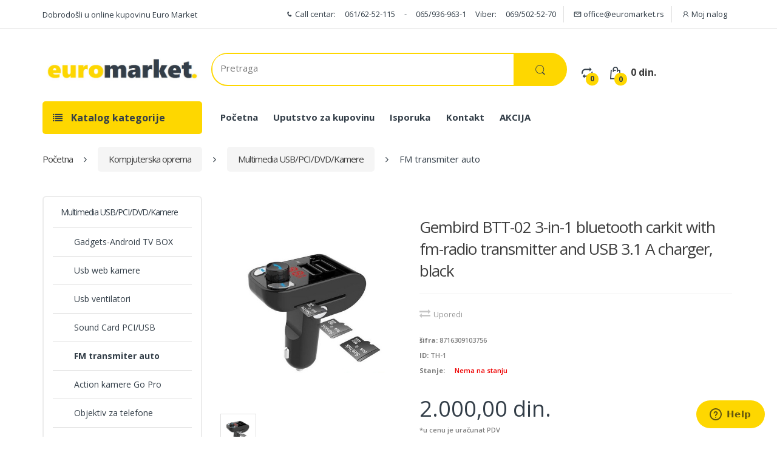

--- FILE ---
content_type: text/html; charset=UTF-8
request_url: https://www.euromarket.rs/katalog/kompjuterska-oprema/multimedia-usbpcidvdkamere/fm-transmiter-auto/gembird-btt02-3in1-bluetooth-carkit-with-fmradio-transmitter-and-usb-31-a-charger-black.html
body_size: 16558
content:
<!DOCTYPE html>
<html lang="sr">
<head>
	<title>Prodaja - Gembird BTT-02 3-in-1 bluetooth carkit with fm-radio transmitter and USB 3.1 A charger, black</title>
	<meta charset="utf-8">
	<meta name="viewport" content="width=device-width, initial-scale=1.0">

	<meta http-equiv="content-type" content="text/html; charset=utf-8" />
	<META NAME="keywords" CONTENT="gembird, btt-02, 3-in-1, bluetooth, carkit, with, fm-radio, transmitter, and, usb, 3.1, a, charger, black" />
	<META NAME="description" CONTENT="Online Kupovina i Najnize Cene Gembird BTT-02 3-in-1 Bluetooth Carkit With FM-Radio Transmitter and USB 3.1 A Charger, Black." />
	<META NAME="generator" CONTENT="cx.engine - W3Industry" />
	<META NAME="copyright" CONTENT="Euromarket © 2018 All rights reserved." />
	<META NAME="robots" CONTENT="index, follow" />
	<META NAME="distribution" CONTENT="Global" />

			<link rel="image_src" href="https://www.euromarket.rs/pub/catalog/1603922534047_gembird_btt-02_3-in-1_bluetooth_carkit_with_fm-radio_transmitter_and_usb_3.1_a_charger__black.jpg" />
		<meta property="og:title" content="Gembird BTT-02 3-in-1 bluetooth carkit with fm-radio transmitter and USB 3.1 A charger, black" />
		<meta property="og:type" content="page" />
		<meta property="og:url" content="https://www.euromarket.rs/katalog/kompjuterska-oprema/multimedia-usbpcidvdkamere/fm-transmiter-auto/gembird-btt02-3in1-bluetooth-carkit-with-fmradio-transmitter-and-usb-31-a-charger-black/" />
		<link rel="canonical" href="https://www.euromarket.rs/katalog/kompjuterska-oprema/multimedia-usbpcidvdkamere/fm-transmiter-auto/gembird-btt02-3in1-bluetooth-carkit-with-fmradio-transmitter-and-usb-31-a-charger-black/" />
		<meta property="og:image" content="https://www.euromarket.rs/pub/catalog/1603922534047_gembird_btt-02_3-in-1_bluetooth_carkit_with_fm-radio_transmitter_and_usb_3.1_a_charger__black.jpg"/>
		<meta property="og:site_name" content="Euromarket" />
		<meta property="og:description" content="Online Kupovina i Najnize Cene Gembird BTT-02 3-in-1 Bluetooth Carkit With FM-Radio Transmitter and USB 3.1 A Charger, Black."/>
		<script type="application/ld+json">
		{
		  "@context": "https://schema.org",
		  "@type": "Product",
		  "name": "Gembird BTT-02 3-in-1 bluetooth carkit with fm-radio transmitter and USB 3.1 A charger, black",
		  "image": ["https://www.euromarket.rs/pub/catalog/1603922534047_gembird_btt-02_3-in-1_bluetooth_carkit_with_fm-radio_transmitter_and_usb_3.1_a_charger__black.jpg"],
		  "description": "",
		  "sku": "8716309103756",
		  "brand": { "@type": "Brand", "name": "" },
		  "url": "https://www.euromarket.rs/katalog/kompjuterska-oprema/multimedia-usbpcidvdkamere/fm-transmiter-auto/gembird-btt02-3in1-bluetooth-carkit-with-fmradio-transmitter-and-usb-31-a-charger-black/",
		  "offers": {
		    "@type": "Offer",
		    "price": "2.000,00",
		    "priceCurrency": "din.",
		    "availability": "https://schema.org/OutOfStock",
		    "url": "https://www.euromarket.rs/katalog/kompjuterska-oprema/multimedia-usbpcidvdkamere/fm-transmiter-auto/gembird-btt02-3in1-bluetooth-carkit-with-fmradio-transmitter-and-usb-31-a-charger-black/",
		    "seller": {"@type": "Organization", "name": "Euromarket"}
		  }		}
		</script>
		<script type="application/ld+json">
		{
		  "@context": "https://schema.org",
		  "@type": "BreadcrumbList",
		  "itemListElement": [
		    {
		      "@type": "ListItem",
		      "position": 1,
		      "name": "Početna",
		      "item": "http://www.euromarket.rs/"
		    },
		    {
		      "@type": "ListItem",
		      "position": 2,
		      "name": "Kompjuterska oprema",
		      "item": "http://www.euromarket.rs/katalog/kompjuterska-oprema/"
		    },
		    {
		      "@type": "ListItem",
		      "position": 3,
		      "name": "Multimedia USB/PCI/DVD/Kamere",
		      "item": "http://www.euromarket.rs/katalog/kompjuterska-oprema/multimedia-usbpcidvdkamere/"
		    },
		    {
		      "@type": "ListItem",
		      "position": 4,
		      "name": "FM transmiter auto",
		      "item": "https://www.euromarket.rs/katalog/kompjuterska-oprema/multimedia-usbpcidvdkamere/fm-transmiter-auto/gembird-btt02-3in1-bluetooth-carkit-with-fmradio-transmitter-and-usb-31-a-charger-black/"
		    }		  ]
		}
		</script>
	
	<meta property="fb:admins" content="goran.jaksic"/>
	<meta property="fb:app_id" content="260825064300825"/>

    <!-- Bootstrap Core CSS -->
    <link href="https://maxcdn.bootstrapcdn.com/bootstrap/3.3.4/css/bootstrap.min.css" rel="stylesheet">
    

    <!-- Customizable CSS -->
    <link rel="stylesheet" href="/public/css/main.css">
    <link rel="stylesheet" href="/public/css/orange.css">
    <link rel="stylesheet" href="/public/css/owl.carousel.css">
    <link rel="stylesheet" href="/public/css/owl.transitions.css">
    <link rel="stylesheet" href="/public/css/animate.min.css">
    <link rel="stylesheet" href="/public/css/prettyPhoto.css">
    <link rel="stylesheet" href="/public/css/fileinput.css">
    <link rel="stylesheet" href="/public/css/awesomplete.css">
    <link rel="stylesheet" href="/public/css/font-electro.css" type="text/css" media="all">
    <link rel="stylesheet" href="/public/css/bootstrap-datetimepicker.min.css">

    <!-- Fonts -->
    <link href='https://fonts.googleapis.com/css?family=Open+Sans:300,400,600,700,800' rel='stylesheet' type='text/css'>

    <!-- Icons/Glyphs -->
    <link rel="stylesheet" href="/public/css/font-awesome.min.css">
    <link rel="stylesheet" href="/public/fonts/font-electro.woff">
    <link rel="stylesheet" href="/public/fonts/font-electro.ttf">
 	<link rel="stylesheet" href="/public/fonts/font-electro.eot">

    <!-- Favicon -->
    <link rel="shortcut icon" href="/public/images/favicon.ico">

	<script src="/public/js/jquery-2.1.0.min.js"></script>
	<script src="/public/js/jquery.validate.js" type="text/javascript"></script>
	<script src="/public/js/additional-methods.js" type="text/javascript"></script>
	<script src="/public/js/messages_sr_lat.js" type="text/javascript"></script>
	<script src="/public/js/moment.js" type="text/javascript"></script>
	<script src="/public/js/bootstrap-datetimepicker.min.js" type="text/javascript"></script>
	<script src='https://www.google.com/recaptcha/api.js'></script>
	<div id="fb-root"></div>
	<script async defer crossorigin="anonymous" src="https://connect.facebook.net/en_US/sdk.js#xfbml=1&version=v3.3&appId=269909249694827&autoLogAppEvents=1"></script>

    <!-- HTML5 elements and media queries Support for IE8 : HTML5 shim and Respond.js -->
    <!--[if lt IE 9]>
        <script src="/public/js/html5shiv.js"></script>
        <script src="/public/js/respond.min.js"></script>
    <![endif]-->

		
		<script type="text/javascript">
		  (function() {
		    var po = document.createElement('script'); po.type = 'text/javascript'; po.async = true;
		    po.src = 'https://apis.google.com/js/plusone.js';
		    var s = document.getElementsByTagName('script')[0]; s.parentNode.insertBefore(po, s);
		  })();
		</script>

	
	
	<!--Start of Zendesk Chat Script-->
	
		<!-- Start of  Zendesk Widget script -->
		<script id="ze-snippet" src="https://static.zdassets.com/ekr/snippet.js?key=dbf5fdfd-3bf1-4608-95cf-f60751e73d73"> </script>
		<!-- End of  Zendesk Widget script -->
	
	<!--End of Zendesk Chat Script-->

</head>

<body>

	<div id="fb-root"></div>
	
	<script>(function(d, s, id) {
	  var js, fjs = d.getElementsByTagName(s)[0];
	  if (d.getElementById(id)) return;
	  js = d.createElement(s); js.id = id;
	  js.src = "//connect.facebook.net/en_US/sdk.js#xfbml=1&version=v2.6&appId=260825064300825";
	  fjs.parentNode.insertBefore(js, fjs);
	}(document, 'script', 'facebook-jssdk'));</script>
	

	<!-- Google tag (gtag.js) -->
	<script async src="https://www.googletagmanager.com/gtag/js?id=G-SDS452ZNW0"></script>
	
		 <script> window.dataLayer = window.dataLayer || []; function gtag(){dataLayer.push(arguments);} gtag('js', new Date()); gtag('config', 'G-SDS452ZNW0'); </script>
	

	<div class="wrapper">
					
<!-- ============================================================= TOP NAVIGATION ============================================================= -->
<nav class="top-bar animate-dropdown hidden-xs">
	<div class="container">
	    <div class="row">
	        <div class="col-sm-3">
	            <div class="phone inline">
					Dobrodošli u online kupovinu Euro Market
				</div>
			    
	        </div><!-- /.col -->

	        <div class="col-sm-9">

	           	<ul class="right w3i-logReg">
	           		<li>
	           			<i class="icon- ec ec-phone"></i> Call centar: <a href="tel:+381616252115" class="c-link" id="phoneCol" style="color:#5d5d5d;border:none">061/62-52-115</a> - <a href="tel:+3816654488870" class="c-link" id="phoneCol" style="color:#5d5d5d;border:none">065/936-963-1</a>  Viber: <a href="tel:+381659369631" class="c-link" id="phoneCol" style="color:#5d5d5d">069/502-52-70</a>
	           		</li>
	           		<li>
	           			<a href="mailto:office@euromarket.rs"><i class="icon- ec ec-mail"></i> office@euromarket.rs</a>
	           		</li>
										<li class="dropdown">
						<a class="dropdown-toggle w3i-cmrcReg" data-toggle="dropdown" href="#change-colors" aria-expanded="true">
							<i class="icon- ec ec-user"></i>
							Moj nalog
						</a>
						<ul class="dropdown-menu arrow_box w3i-cmrcRegDPD" role="menu">
							<li role="presentation">
								<a role="menuitem" tabindex="-1" class="w3i-not w3i-ByrLogIn"
									href="/korisnik/?func=login">
									Prijavi se
								</a>
							</li>
							<li role="presentation">
								<a role="menuitem" tabindex="-1" class="w3i-not"
									href="/korisnik/?func=Uregister_buyer&product_id=&question=">
									Registracija
								</a>
							</li>
						</ul>
					</li>
									</ul>
	        </div><!-- /.col -->
	    </div><!-- /.container -->
	</div>
</nav><!-- /.top-bar -->
<!-- ============================================================= TOP NAVIGATION : END ============================================================= -->


<header>
	<div class="container mobileNav hidden-sm hidden-md hidden-lg hidden-xl">
		<div class="row">
			<div class="col-xs-12 mobIcons">
				<a href="#"
					class="le-button mob_cat inverse margbot5 hdr-Btn" title="Katalog kategorija">
					<span class="hidden-sm hidden-md hidden-lg hidden-xl"><i class="fa fa-list" aria-hidden="true"></i></span>
				</a>

				<a href="/">
					<img alt="logo" src="/public/images/logo.jpg" class="mobLogo"/>
				</a>

				<a class="dropdown-toggle" href="/korpa/?func=SCshow">
					<div class="basket-item-count">
						<span class="count">0</span>
						<img src="/public/images/icon-cart.png" alt="" />
					</div>

					<div class="total-price-basket hidden-xs">
						<span class="lbl">Korpa</span>
						<span class="total-price">
							<span id="cartSubTotalValue" class="value">0 din.</span>
						</span>
					</div>
				</a>
								<div class="dropdown btnBox1">
					<a href="#change-colors"
						class="le-button inverse margbot5 hdr-Btn dropdown-toggle w3i-cmrcReg help12" title="Kupac"
						data-toggle="dropdown"
						aria-expanded="true">
						<span class="hidden-sm hidden-md hidden-lg hidden-xl"><i class="fa fa-user" aria-hidden="true"></i></span>
					</a>
					<ul class="dropdown-menu arrow_box w3i-cmrcRegDPD arBx3" role="menu">
						<li role="presentation">
							<a role="menuitem" tabindex="-1" class="w3i-not w3i-ByrLogIn"
								href="/korisnik/?func=login">
								Login
							</a>
						</li>
						<li role="presentation">
							<a role="menuitem" tabindex="-1" class="w3i-not w3i-ByReg" style="padding-top: 7px !important;"
								href="/korisnik/?func=Uregister_buyer&product_id=&question=">
								Registracija
							</a>
						</li>
					</ul>
				</div>
							</div>
		</div>

			</div>

    <div class="container">
    	<div class="row">
	        <div class="col-xs-12 col-sm-12 col-md-3 logo-holder hidden-xs">
	            <!-- ============================================================= LOGO ============================================================= -->
				<div class="logo">
				    <a href="/">
				        <img alt="logo" src="/public/images/logo.jpg" width="200"/>
				    </a>
				</div><!-- /.logo -->
				<!-- ============================================================= LOGO : END ============================================================= -->
			</div><!-- /.logo-holder -->

	        <div class="col-xs-12 col-sm-12 col-md-6 top-search-holder no-margin">
	            <div class="contact-row hidden-xs" >

				</div><!-- /.contact-row -->
				<!-- ============================================================= SEARCH AREA ============================================================= -->

				<div id="lgSrc" class="search-area" >
				    <form id="search_form" class="clearfix search" method="get" action="/pretraga/">
				        <div class="control-group">

				        	<input class="search-field" id="main-search-input" name="search" value="" placeholder="Pretraga"/>

				            <button type="submit" class="btn btn-secondary search-button">
				            	<i class="ec ec-search"></i>
				            </button>
				        </div>
				    </form>
				</div><!-- /.search-area -->
				<!-- ============================================================= SEARCH AREA : END ============================================================= -->

			</div><!-- /.top-search-holder -->

			<div class="col-xs-3 hidden-sm hidden-md hidden-lg hidden-xl hidden-xs">
				<a href="#" class="le-button mob_cat inverse margbot5 hdr-Btn" title="Katalog kategorija">
					<span class="hidden-sm hidden-md hidden-lg hidden-xl"><i class="fa fa-list" aria-hidden="true"></i></span>
				</a>
			</div>
			<div class="col-xs-12 col-sm-12 col-md-3 col-xs-9 top-cart-row no-margin hidden-xs">
				<div class="top-cart-row-container">
				    <div class="wishlist-compare-holder">
				        <div class="wishlist">

							<a href="/uporedjivanje/" class="margright20 margleft10">
								<i class="icon- ec ec-compare"></i> 
								<span class="value">
									<span id="compare_container" class="header-counter">
										0									</span>
								</span>
							</a>
														

							<div class="top-cart-holder dropdown animate-dropdown">
						        <div class="basket">
						            <a class="dropdown-toggle" data-toggle="dropdown" href="#.">
						                <div class="basket-item-count">
						                    <span class="count">0</span>
						                    <i class="icon- ec ec-shopping-bag"></i>
						                </div>

						                <div class="total-price-basket">
						                    
						                    <span class="total-price">
						                        <span id="cartSubTotalValueMob" class="">0 din.</span>
						                    </span>
						                </div>
						            </a>

									<div class="dropdown-menu hide">
							            <ul id="cart-items">
							            											</ul>
										<ul>
											<li class="checkout">
							                    <div class="basket-item">
							                        <div class="row">
							                            <div class="col-xs-12 col-sm-6 text-center">
							                                <a href="/korpa/?func=SCshow" class="le-button inverse">Korpa</a>
							                            </div>
							                            <div class="col-xs-12 col-sm-6 text-center">
							                            								                                	<a href="/katalog/?func=SCcheckout_type" class="le-button">Kupi</a>
							                                							                            </div>
							                        </div>
							                    </div>
							                </li>
							            </ul>
						            </div>
						        </div><!-- /.basket -->
						    </div>
				        </div>
				    </div>
					<div class="clearfix"></div>
				</div><!-- /.top-cart-row-container -->
				<!-- ============================================================= SHOPPING CART DROPDOWN : END ============================================================= -->
			</div><!-- /.top-cart-row -->
		</div>
		<div class="clearfix"></div>
		<div class="row hidden-xs" style="margin-top:25px;">
						<div id="top-mega-nav" class="col-md-3">
		        <nav>
				   <ul class="">
	                	
<li class="dropdown le-dropdown hidden-xs width100">
    <a href="#" class="dropdown-toggle" data-toggle="dropdown">
        <i class="fa fa-list" style="margin-right:10px;"></i> Katalog kategorije
    </a>
    
    <ul class="dropdown-menu side-dropdown">
    	        	<li><a href="/katalog/alat-i-zatitna-oprema/">Alat i Zaštitna Oprema</a></li>
                	<li><a href="/katalog/zdravlje-i-lepota/">Zdravlje i Lepota</a></li>
                	<li><a href="/katalog/kozmetika/">Kozmetika</a></li>
                	<li><a href="/katalog/bela-tehnika/">Bela Tehnika</a></li>
                	<li><a href="/katalog/knjige/">Knjige</a></li>
                	<li><a href="/katalog/kuca-i-basta/">Kuća i Bašta</a></li>
                	<li><a href="/katalog/igrice/">Igrice</a></li>
                	<li><a href="/katalog/igracke/">Igračke</a></li>
                	<li><a href="/katalog/odeca-i-obuca/">Odeća i Obuća</a></li>
                	<li><a href="/katalog/sport-i-rekreacija/">Sport i rekreacija</a></li>
                	<li><a href="/katalog/poklon-sop/">Poklon šop</a></li>
                	<li><a href="/katalog/seks-shop/">Seks Shop</a></li>
                	<li><a href="/katalog/elektronika-i-komponente/">Elektronika i komponente</a></li>
                	<li><a href="/katalog/kompjuterska-oprema/">Kompjuterska oprema</a></li>
            </ul>
</li>
		            </ul><!-- /.inline -->
		        </nav>
			</div><!-- /#top-mega-nav -->
			<div class="sec-nav col-md-9">
				<nav>
					<ul id="menu-secondary-nav" class="secondary-nav">
						<li class="menu-item"><a href="/">Početna</a></li>
						<li class="menu-item"><a href="/strane/uputstvo-za-kupovinu.html">Uputstvo za kupovinu</a></li>
						<li class="menu-item"><a href="/strane/isporuka.html">Isporuka</a></li>
						<li class="menu-item"><a href="/kontakt/" style="border-right:none;">Kontakt</a></li>
						<li class="menu-item"><a href="/akcijske-ponude/">AKCIJA</a></li>
			    	</ul>
				</nav>
			</div>
					</div>

    </div><!-- /.container -->
</header>
<!-- ============================================================= HEADER : END ============================================================= -->


<div id="mob_filters_modal" class="modal fade" role="dialog">
	<div class="modal-dialog modal-sm modal-mob">
		<div class="modal-content">
			<div class="modal-header">
				<button type="button" class="close" data-dismiss="modal">&times;</button>
				<h4 class="modal-title">Filteri</h4>
			</div>
			<div class="modal-body">
				
    <!-- ========================================= PRODUCT FILTER ========================================= -->
    <div class="widget mobFilters">
        <div class="body bordered">
            
            <form class="type_2" id="filterM" onsubmit="this.form.submit()">
                                
                <input type="hidden" name="category_id" value="">
                                <input type="hidden" name="str" value="">
                <input type="hidden" name="po" value="">

                
                    <script>
                        $(document).ready(function()
                        {
                            if ($('.price-sliderM').length > 0) {
                                $('.price-sliderM').slider({
                                    min: ,
                                    max: ,
                                    step: 10,
                                    value: [, ],
                                    handle: "square"
                                });
                                
                                $('.price-sliderM').slider().on('slideStop', function(ev){
                                    var minmax = $('.price-sliderM').data('slider').getValue();
                                    //alert(minmax[0]);
                                    
                                    $('#price1M').val(minmax[0]);
                                    $('#price2M').val(minmax[1]);
                                    
                                    $("#filterM").submit();
                                });
                            }	
                        });
                    </script>	
                
            
                <div class="price-filter">
                <div style="font-weight:bold;font-size: 18px;line-height: 37px;letter-spacing: -1px;">Cena</div>
                    <hr>
                    <div class="price-range-holder">
        
                        <input type="hidden" name="price1" id="price1M" value="">
                        <input type="hidden" name="price2" id="price2M" value="">

                    
        
                        <input type="text" class="price-sliderM" value="" ">
        
                        <span class="min-max">
                            Cena:  din. -  din.
                        </span>
                        
                    </div>
                </div><!-- /.price-filter -->
                
                	               
               
                                 <div class="text-center formBtn" style="margin-top:10px;">
                    <input class="le-button hdr-Btn" type="submit" value="Potvrda">
                </div>    
            </form>
                        <form action = "/katalog/" id="reset" >
                <input type="hidden" name="func" value="reset"/>
                <input type="hidden" name="Cid" value="">
                <div class="text-center">
                    <button class="le-button inverse small" type="submit" style="margin-top:10px;">Poništi filtere</button>
                </div>
            </form>
                    </div><!-- /.body -->
    </div><!-- /.widget -->
    <!-- ========================================= PRODUCT FILTER : END ========================================= -->     
		
			</div>
		</div>
	</div>
</div>


<div id="mob_cat_modal" class="modal fade" tabindex="-1" role="dialog">
	<div class="modal-dialog modal-sm modal-mob" role="document">
		<div class="modal-content">
			<div class="modal-header">
				<button type="button" class="close" data-dismiss="modal">&times;</button>
				<h4 class="modal-title">Kategorije</h4>
			</div>
			<div class="modal-body">
				
<div class="category_container">

	<a href="#" class="le-button inverse back_button hide" style="margin-bottom:10px;">
        <i class="fa fa-arrow-left" aria-hidden="true"></i>
    </a>


	<div class="clearfix"></div>

	<div>
		<ul class="cat_col_mob col">
			
		</ul>
    </div>	
    <div class="clearfix"></div>
</div>


	<script>
	
		//$(document).ready(select_top_category);

		$(".things").click(function() {
			$("ul.col").empty();
			$(".back_button").addClass('hide');
			select_top_category();
		});	

		$(".services").click(function() {
			$("ul.col").empty();
			$(".back_button").addClass('hide');
			select_top_category_services();
		});	

		$(".back_button").click(function() {
			$("ul.col").empty();
			$(this).addClass('hide');
			select_top_category();
		});	

		var $loading = $('#loader-wrapper').hide();
		$(document)
		  .ajaxStart(function () {
		    $loading.show();
		  })
		  .ajaxStop(function () {
		    $loading.hide();
		});
		
		function select_top_category()
   		{
   			$.ajax({
	    			type:'POST',
	    			dataType: "json",
	    			url: '/ajax/?func=mob_category_list',
	    			success:function(jsonData)
	    			{
	    				var col_number = 1;
	    				var inner = '<li><a href="/akcijske-ponude/">AKCIJA</a></li>';
	    				for(i in jsonData)
	    				{	    
	    									
	    					inner += "<li class='sl-cat_item" + col_number + "' id='sl-catid-" + jsonData[i].id + "'>" + jsonData[i].category_name + "</li>";
	    				}
	    				//console.log (inner);
	    				$("ul.col").html(inner);
	    				$(".sl-cat_item" + col_number).click(function()
	    				{
	    					var cid = $(this).attr('id').split("-")[2];
	    					var cname = $(this).html();
	    					$("li[id^='sl-catid']").removeClass('arrow');
	    					$(this).addClass('arrow');
							$(".back_button").removeClass('hide'); 
	    					select_sub_category(col_number, cid, cname);
	    					
	    					
	    					$("ul.col").empty();
	    				});
    				},
    				error: function()
    				{
    					$('#category_input_name').val(cname);
    					$('#category_input_cid').val(cid);
						$('#mob_cat_modal').modal('hide');
    				}
	       	});
	       	return false;
   		}
		
		function select_sub_category(col_number, cid, cname)
   		{
   			col_number++;
   			$.ajax({
	    			type:'POST',
	    			dataType: "json",
	    			url: '/ajax/?func=mob_category_list&Cid='+cid,
	    			
	    			success:function(jsonData)
	    			{
	    				
	    				for(i in jsonData)
	    				{	    					
	    					var inner = '';
		    				for(i in jsonData)
		    				{	
		    					
		    					if(jsonData[i].last_subcat)
		    					{
		    						inner += "<li class='sl-cat_item" + col_number + "' id='sl-catid-" + jsonData[i].id + "'><a href='/katalog/" + jsonData[i].path +"/'>" + jsonData[i].category_name + "</a></li>";
		    					}
		    					else
		    					{
									inner += "<li class='sl-cat_item" + col_number + "' id='sl-catid-" + jsonData[i].id + "'>" + jsonData[i].category_name + "</li>";		    				
								}
		    				}
		    				//console.log (jsonData);
		    				$("ul.col").html(inner);
		    				$(".sl-cat_item" + col_number).click(function()
		    				{
		    					
		    					var cid = $(this).attr('id').split("-")[2];
		    					var cname = $(this).html();
		    					
		    					select_sub_category(col_number, cid, cname);
		    					$("li[id^='sl-catid']").removeClass('arrow');
	    						$(this).addClass('arrow');
	    						
		    				});
	    				}
	    				
    				},
    				error: function()
    				{
    					$('#category_input_name').val(cname);
    					$('#category_input_cid').val(cid);
						$('#mob_cat_modal').modal('hide');
    				}
	       	});
	       	return false;
   		}

	</script>

			</div>
		</div>
	</div>
</div>

	
		<script>
			$(document).ready(function()
			{
				$(".mob_cat").click(function() {
					$('#mob_cat_modal').modal();
					select_top_category();
				});

				$(".close-btn").click(function(){
					var ids = $(this).attr('id');
			    	removeItem(ids);
				});

				var input = document.getElementById("main-search-input");
				var awesomplete = new Awesomplete(input, {
				  minChars: 2,
				  //autoFirst: true,
				});

				$("#main-search-input").keyup(function(e){
					if ((e.keyCode != 38) && (e.keyCode != 40))
					{

						$.ajax({
							type: "POST",
							url: "/search-suggest/",
							data:'keyword='+$(this).val(),
							dataType: 'json',
							success: function(data)
							{
								//$( "#main-search-input" ).unbind('keyup');
								var list = [];
								$.each(data, function(key, value) {
									list.push(value.keyword);
								});
								//alert(list);
								awesomplete.list = list;
							}
						});
						return false;
					}
				});

				$("#main-search-input").on('awesomplete-selectcomplete',function(){
				  //alert(this.value);
				  window.location = "/pretraga/?search="+(this.value);
				});

				$("#main-search-input").on('awesomplete-select',function(){
				  $('#search_form').submit();
				});
			});



			function removeItem(ids)
			{
				var id = ids.split('_');

				$.ajax({
		    			type:'POST',
		    			dataType: "json",
		    			url: '/katalog/?func=SCremove&SCpid='+id[0],
		    			success:function(jsonData)
		    			{
					    	$('tr#removeCartItem'+id[0]+id[1]+id[2]).remove();
					    	$('li#removeCartItem'+id[0]).remove();
					    	$('#cartSubTotalValue').text(jsonData._fvalue_without_shipping + " din.");
					    	$('#cartSubTotalValueMob').text(jsonData._fvalue_without_shipping + " din.");
					    	$('.count').text(jsonData._count);
				    		if (jsonData._count == 0)
				    		{
				    			$('#cartSubTotalValue').text("0 din.");
				    			$('#cartSubTotalValueMob').text("0 din.");
				    			$(".dropdown-menu").addClass('hide');
				    		}
				    		else {
				    			updateCart();
				    		}
		       			}
		       	});
		       	return false;
			}



			function removeCallBack()
			{
				return function()
				{
			    	removeItem($(this).attr('id'));
				}
			}

			function addToCart(pid, qty, combid)
	   		{
	   			$.ajax({
		    			type:'POST',
		    			dataType: "json",
						url: '/katalog/?func=SCaddS&SCid='+pid+'&SCquantity='+qty+'&SCcombid='+combid,
		    			success:function(jsonData)
		    			{
		    				$(".dropdown-menu").removeClass('hide');
		    				$("html, body").animate({ scrollTop: 0 }, "slow");
		    				$(".basket").addClass('open');
		    				$("ul#cart-items").empty();
		    				$('.count').text(jsonData._count);

		    				for(i in jsonData._items)
		    				{
		    					$("ul#cart-items").append("\
		    						<li id=removeCartItem" + jsonData._items[i].pid + ">\
		    							<div class='basket-item'>\
		    								<div class='row'>\
			    								<div class='col-xs-4 col-sm-4 no-margin text-center'>\
			    									<div class='thumb'>\
			    										<a href='/katalog/" + jsonData._items[i].path + ".html'><img src='/pub/catalog/thumbs/" + jsonData._items[i].picture + "' width='73'/></a>\
			    									</div>\
			    								</div>\
			    								<div class='col-xs-8 col-sm-8 no-margin'>\
			    									<div class='title'><a href='/katalog/" + jsonData._items[i].path + ".html'>" + jsonData._items[i].title + "</a></div>\
		    										<div class='price' id='qty" + jsonData._items[i].pid + "'>" + jsonData._items[i].quantity + "×" + jsonData._items[i].fprice + " din.</div>\
		    									</div>\
		    								</div>\
		    								<a class='close-btn' id=" + jsonData._items[i].pid + " href='#.'></a>\
		    							</div>\
		    						</li>\
		    						");

		    					$(".close-btn#"+ jsonData._items[i].pid).click(removeCallBack());
		    				}
		    				$("#cartSubTotalValue").text(jsonData._fvalue_without_shipping + " din.");
		    				$("#cartSubTotalValueMob").text(jsonData._fvalue_without_shipping + " din.");
	    				}
		       	});
		       	return false;
	   		}
		</script>
	

							<div class="container hidden-xs">
				
<ul class="inline">
<li class="breadcrumb-nav-holder">
    <ul>
        <li class="breadcrumb-item ">
            <a href="http://www.euromarket.rs/" class="home-item">Početna</a>
        </li><!-- /.breadcrumb-item -->
        <span>
        	<i class="fa fa-angle-right"></i>
        </span>

			    		    			            <li class="breadcrumb-item">
	                <a rel="canonical" href="http://www.euromarket.rs/katalog/kompjuterska-oprema/" class="midCrumb">Kompjuterska oprema</a>
	            </li>
	            <span>
		        	<i class="fa fa-angle-right"></i>
		        </span>
	            	        	    			            <li class="breadcrumb-item">
	                <a rel="canonical" href="http://www.euromarket.rs/katalog/kompjuterska-oprema/multimedia-usbpcidvdkamere/" class="midCrumb">Multimedia USB/PCI/DVD/Kamere</a>
	            </li>
	            <span>
		        	<i class="fa fa-angle-right"></i>
		        </span>
	            	        	    			    		<li class="breadcrumb-item current">
	               FM transmiter auto
	            </li>
	    			        	    
	    
            </ul>
</li><!-- /.breadcrumb-nav-holder -->
</ul>

			</div>
							
<div class="animate-dropdown">
<!-- ========================================= BREADCRUMB ========================================= -->

<!-- ========================================= BREADCRUMB : END ========================================= -->
</div>


<section class="sidebar-page margtop20">
    <div class="container">
    	<div class="row">

        

	
		<div class="col-xs-12 col-sm-3 hidden-xs">
			<div class="widget accordion-widget category-accordions">
			    <h2 class="border catHeading">Multimedia USB/PCI/DVD/Kamere</h2>
			    <div class="accordion">
			    				        <div class="accordion-group">
			            <div class="accordion-heading">
			                <a class="accordion-toggle collapsed" href="/katalog/kompjuterska-oprema/multimedia-usbpcidvdkamere/gadgetsandroid-tv-box/"
			                >
			                	Gadgets-Android TV BOX
			                </a>
			            </div>
			        </div><!-- /.accordion-group -->
								        <div class="accordion-group">
			            <div class="accordion-heading">
			                <a class="accordion-toggle collapsed" href="/katalog/kompjuterska-oprema/multimedia-usbpcidvdkamere/usb-web-kamere/"
			                >
			                	Usb web kamere
			                </a>
			            </div>
			        </div><!-- /.accordion-group -->
								        <div class="accordion-group">
			            <div class="accordion-heading">
			                <a class="accordion-toggle collapsed" href="/katalog/kompjuterska-oprema/multimedia-usbpcidvdkamere/usb-ventilatori/"
			                >
			                	Usb ventilatori
			                </a>
			            </div>
			        </div><!-- /.accordion-group -->
								        <div class="accordion-group">
			            <div class="accordion-heading">
			                <a class="accordion-toggle collapsed" href="/katalog/kompjuterska-oprema/multimedia-usbpcidvdkamere/sound-card-pciusb/"
			                >
			                	Sound Card PCI/USB
			                </a>
			            </div>
			        </div><!-- /.accordion-group -->
								        <div class="accordion-group">
			            <div class="accordion-heading">
			                <a class="accordion-toggle " href="/katalog/kompjuterska-oprema/multimedia-usbpcidvdkamere/fm-transmiter-auto/"
			                >
			                	FM transmiter auto
			                </a>
			            </div>
			        </div><!-- /.accordion-group -->
								        <div class="accordion-group">
			            <div class="accordion-heading">
			                <a class="accordion-toggle collapsed" href="/katalog/kompjuterska-oprema/multimedia-usbpcidvdkamere/action-kamere-go-pro/"
			                >
			                	Action kamere Go Pro
			                </a>
			            </div>
			        </div><!-- /.accordion-group -->
								        <div class="accordion-group">
			            <div class="accordion-heading">
			                <a class="accordion-toggle collapsed" href="/katalog/kompjuterska-oprema/multimedia-usbpcidvdkamere/objektiv-za-telefone/"
			                >
			                	Objektiv za telefone
			                </a>
			            </div>
			        </div><!-- /.accordion-group -->
								        <div class="accordion-group">
			            <div class="accordion-heading">
			                <a class="accordion-toggle collapsed" href="/katalog/kompjuterska-oprema/multimedia-usbpcidvdkamere/pci-kontroleri/"
			                >
			                	PCI kontroleri
			                </a>
			            </div>
			        </div><!-- /.accordion-group -->
								        <div class="accordion-group">
			            <div class="accordion-heading">
			                <a class="accordion-toggle collapsed" href="/katalog/kompjuterska-oprema/multimedia-usbpcidvdkamere/usb-led-lampe/"
			                >
			                	USB LED lampe
			                </a>
			            </div>
			        </div><!-- /.accordion-group -->
								        <div class="accordion-group">
			            <div class="accordion-heading">
			                <a class="accordion-toggle collapsed" href="/katalog/kompjuterska-oprema/multimedia-usbpcidvdkamere/usb-hub/"
			                >
			                	Usb hub
			                </a>
			            </div>
			        </div><!-- /.accordion-group -->
								        <div class="accordion-group">
			            <div class="accordion-heading">
			                <a class="accordion-toggle collapsed" href="/katalog/kompjuterska-oprema/multimedia-usbpcidvdkamere/itai-kartica/"
			                >
			                	Čitači kartica
			                </a>
			            </div>
			        </div><!-- /.accordion-group -->
								        <div class="accordion-group">
			            <div class="accordion-heading">
			                <a class="accordion-toggle collapsed" href="/katalog/kompjuterska-oprema/multimedia-usbpcidvdkamere/bluetooth/"
			                >
			                	Bluetooth
			                </a>
			            </div>
			        </div><!-- /.accordion-group -->
								        <div class="accordion-group">
			            <div class="accordion-heading">
			                <a class="accordion-toggle collapsed" href="/katalog/kompjuterska-oprema/multimedia-usbpcidvdkamere/daljinski-upravljai-prezenteri/"
			                style="border-bottom:none;">
			                	Daljinski upravljači (prezenteri)
			                </a>
			            </div>
			        </div><!-- /.accordion-group -->
								    </div><!-- /.accordion -->

			</div><!-- /.category-accordions -->
	
		<div align="center" class="fb-page" data-href="https://www.facebook.com/eprodavnica/" data-tabs="timeline" data-width="260" data-height="" data-small-header="true" data-adapt-container-width="true" data-hide-cover="false" data-show-facepile="false"><blockquote cite="https://www.facebook.com/eprodavnica/" class="fb-xfbml-parse-ignore"><a href="https://www.facebook.com/eprodavnica/">Euromarket Prodavnica</a></blockquote></div>

	</div>


        <!-- ========================================= CONTENT ========================================= -->

        <div class="col-xs-12 col-sm-9 wide page-main-content">
            <div id="single-product" class="row">

				<div class="col-md-12">
									</div>

				<div class="col-md-12">
					<div id="compare_wishlist_msg" class="alert alert-success alert-dismissible hide" role="alert">
						<button type="button" class="close" data-dismiss="alert" aria-label="Close"><span aria-hidden="true">&times;</span></button>
						<span class="msg_text"></span>
					</div>
				</div>

                <div class="no-margin col-xs-12 col-sm-5 gallery-holder">

    				<div class="product-item-holder size-big single-product-gallery small-gallery">

				        <div id="owl-single-product">
				            <div class="single-product-gallery-item" id="slide0">
				            						            				                <a class="main_pic" id="1603922534047_gembird_btt-02_3-in-1_bluetooth_carkit_with_fm-radio_transmitter_and_usb_3.1_a_charger__black.jpg" rel="prettyPhoto[gallery]" href="/pub/catalog/1603922534047_gembird_btt-02_3-in-1_bluetooth_carkit_with_fm-radio_transmitter_and_usb_3.1_a_charger__black.jpg">
				                    <img class="img-responsive" alt="" src="/pub/catalog/1603922534047_gembird_btt-02_3-in-1_bluetooth_carkit_with_fm-radio_transmitter_and_usb_3.1_a_charger__black.jpg" />
				                </a>
				            </div><!-- /.single-product-gallery-item -->

											        </div><!-- /.single-product-slider -->


	        			<div class="single-product-gallery-thumbs gallery-thumbs">

				            <div id="owl-single-product-thumbnails">
				                <a class="horizontal-thumb active" data-target="#owl-single-product" data-slide="0" href="#slide0">
				                    <img width="67" alt="" src="/pub/catalog/1603922534047_gembird_btt-02_3-in-1_bluetooth_carkit_with_fm-radio_transmitter_and_usb_3.1_a_charger__black.jpg" />
				                </a>

												            </div><!-- /#owl-single-product-thumbnails -->

				            <div class="nav-holder left hidden-xs">
				                <a class="prev-btn slider-prev" data-target="#owl-single-product-thumbnails" href="#prev"></a>
				            </div><!-- /.nav-holder -->

				            <div class="nav-holder right hidden-xs">
				                <a class="next-btn slider-next" data-target="#owl-single-product-thumbnails" href="#next"></a>
				            </div><!-- /.nav-holder -->

	        			</div><!-- /.gallery-thumbs -->

    				</div><!-- /.single-product-gallery -->

				</div><!-- /.gallery-holder -->
	            <div class="no-margin col-xs-12 col-sm-7 body-holder">
	    			<div class="body">
				        
				        <div class="brand">&nbsp;</div>
				        <div class="title"><h1>Gembird BTT-02 3-in-1 bluetooth carkit with fm-radio transmitter and USB 3.1 A charger, black</h1></div>
				        <hr>
						<div class="buttons-holder">
				            				            <a class="btn-add-to-compare" id="compare_62324" href="#.">Uporedi</a>
				        </div>

						<div class="availability"><label>šifra:</label><span>8716309103756</span></div><br>
						<div class="availability"><label>ID:</label><span>TH-1</span></div><br>
				        <div class="availability">
				        	<label>Stanje:</label>
				        					        		<span id="stock" class="notAvailable">
				        		  Nema na stanju
				        		</span>
				        					        </div>
				        <br>
						<div class="excerpt">
				            <p></p>
				        </div>

				        <div class="prices">
				        					            	<div class="price-current">2.000,00 din.</div>
				            					        					        </div>
                        <div class="availability">*u cenu je uračunat PDV</div><br>
                        <div class="availability">*troškovi dostave nisu uračunati</div>

						<hr>
						<form id="cart_form">
							
							
					        <div class="qnt-holder hidden">

					            <div class="le-quantity">

				                    <a class="minus" href="#reduce"></a>
				                    <input id="quantity_input" class="quantity_input" name="quantity" readonly="readonly" type="text" value="1" />
				                    <a class="plus" href="#add"></a>

					            </div>
					            <span id="add_to_cart_no_stock" class="hidden-xs" style="padding:20px;font-size:20px;"></span>

				        		<a href="#" id="addto-cart" class="le-button huge">
				        			<i class="icon- ec-add-to-cart"></i>
				        			Dodaj u korpu
				        		</a>
				        	</div><!-- /.qnt-holder -->
				        </form>


				        <div class="clearfix"></div>
				        <br />
						<div class="availability"><a href="/print/?id=62324" target="_blank"><i class="fa fa-print"></i> Štampaj</a></div>

				        <div class="share-box" style="margin-top:20px;">
	                        <div class="clearfix page_theme">
								<span style="float:left;margin-top:3px;">
									<a href="http://twitter.com/share" class="twitter-share-button" data-count="horizontal">Tweet</a><script type="text/javascript" src="http://platform.twitter.com/widgets.js"></script>
								</span>

								<span style="float:left;margin-top:3px;margin-left:30px;">
						    		<g:plusone size="medium"></g:plusone>
						    	</span>

								<span style="float:left;margin-top:-1px;margin-left:30px;">
									<script type="text/javascript" src="//assets.pinterest.com/js/pinit.js"></script>
									<a href="//pinterest.com/pin/create/button/?url=http://www.euromarket.rs/katalog/kompjuterska-oprema/multimedia-usbpcidvdkamere/fm-transmiter-auto/gembird-btt02-3in1-bluetooth-carkit-with-fmradio-transmitter-and-usb-31-a-charger-black.html&media=http://www.topizlog.rs/pub/catalog/1603922534047_gembird_btt-02_3-in-1_bluetooth_carkit_with_fm-radio_transmitter_and_usb_3.1_a_charger__black.jpg&description=Next%20stop%3A%20Pinterest" data-pin-do="buttonPin" data-pin-config="beside"><img src="//assets.pinterest.com/images/pidgets/pin_it_button.png" /></a>
								</span>

								<div class="fb-like" style="float:left;margin-left:40px;" data-href="http://www.euromarket.rs/katalog/kompjuterska-oprema/multimedia-usbpcidvdkamere/fm-transmiter-auto/gembird-btt02-3in1-bluetooth-carkit-with-fmradio-transmitter-and-usb-31-a-charger-black.html" data-send="true" data-layout="button_count" data-width="200" data-show-faces="false"></div>
							</div>
	                    </div>

					</div><!-- /.body -->

				</div><!-- /.body-holder -->
			</div><!-- /.row #single-product -->

			<!-- ========================================= SINGLE PRODUCT TAB ========================================= -->
			<section id="single-product-tab">
			    <div class="no-container">

			        <div class="tab-holder">

			            <ul class="nav nav-tabs simple text-center" >
			                <li class="active"><a href="#description" data-toggle="tab">Opis</a></li>
			                
			            	<li><a href="#comments" data-toggle="tab"><i class="fa fa-question-circle"></i> Komentari (0)</a></li>
			            </ul><!-- /.nav-tabs -->

			            <div class="tab-content">
			                <div class="tab-pane active pro_desc" id="description">
			                	<p><strong>Gembird BTT-02 3-in-1 bluetooth carkit with fm-radio transmitter and USB 3.1 A charger, black</strong></p>
<p>Tehničke karakteristike:</p>
<p>Pravite sigurne telefonske pozive bez upotrebe ruku <br />Prenesite svoju muziku bežicno na FM-radio u automobilu <br />Savr&scaron;eno za punjenje mobilnog telefona ili tableta <br />Bluetooth car-kit sa audio FM-radio predajnikom <br />-Odlican kvalitet punog dupleksa <br />-Dugme za biranje jednim dodirom za odgovaranje, odbijanje i ponovno biranje poziva <br />-Ugraden adapter za napajanje upaljaca za cigarete sa izlazom USB porta za punjenje mobilnih uredaja <br />-MicroSD kartica i USB MP3 audio plejer <br />-Podesiva unutar 270 stepeni LED osvetljenje <br />-Signal dostiže do 10m <br /> <br />Interfejs: Bluetooth v.4.2, A2DP, AVRCP, HFP profili <br />Bluetooth interfejs: 2.402-2.480GHz; osetljivost -92dBm, TX snaga 4dBm do 10m <br />FM-radio izlaz: FM opseg 87,5 - 108,0 MHz; prenosna snaga 87 - 107 dBuv <br />DC ulaz: 12-24V / do 45mA <br />Potro&scaron;nja energije u stanju pripravnosti: do 25mA <br />Frekvencija zvuka: 20Hz-20KHz <br />Izlazni prikljucak za USB punjenje: 5V DC do 3,1A <br />Voltmetar akumulatora <br />MicroSD kartica i USB MP3 audio plejer (do 64GB, nisu ukljuceni) <br />Dimenzije: 59x31x101mm <br />Neto težina: 41g</p>
<p><strong>Proizvođač</strong>: Gembird d.o.o., Beograd</p>
<p><strong>Zemlja porekla</strong>: Srbija</p>
			                </div><!-- /.tab-pane #description -->

							<div class="tab-pane" id="comments">
								<form class="checkout_form clearfix" id="add_comment" action="/katalog/" method="post" enctype="multipart/form-data">
								 	<input type="hidden" name="func" value="add_comment">
								 	<input type="hidden" name="product_id" value="62324" />

								 	<div class="row field-row">
										<div class="checkout_form_input col-md-12 col-sm-12">
											<label>Ime<span class="color_red">*</span></label>
											<input type="text" class="le-input" name="username" value="" placeholder="" />
										</div>
									</div>

									<div class="row field-row">
										<div class="checkout_form_input col-md-12 col-sm-12">
											<label>Postavite komentar *</label>
											<textarea class="le-input" name="comment" value="qu" rows="8"></textarea>
										</div>
									</div>

									<div class="clear"></div>
									<div class="g-recaptcha" data-sitekey="6LcG804UAAAAAOxqwrTuJW2spi0eQFDlZItwDhUb"></div>
									<span class="msg-error error"></span>
									<div class="pull-right outer-bottom-xxs">
										<input type="submit" class="btn btn-lg le-button" id="sl-submit_button" value="Postavi">
									</div>
								</form>

			                				                </div><!-- /.tab-pane #description -->

			                <div class="tab-pane" id="additional-info">
			                    <ul class="tabled-data">
			                         <li>
			                         	<label></label>
			                         </li>
			                        <li>
			                            <label>Kurirska služba</label>
			                            			                        </li>
			                    </ul><!-- /.tabled-data -->
			                </div><!-- /.tab-pane #additional-info -->
			            </div><!-- /.tab-content -->

			        </div><!-- /.tab-holder -->
			    </div><!-- /.container -->
			</section><!-- /#single-product-tab -->
			<!-- ========================================= SINGLE PRODUCT TAB : END ========================================= -->

						<!-- ========================================= RECENTLY VIEWED ========================================= -->
			<section id="recently-reviewd" class="wow fadeInUp grid-list-products">
				<div class="titleBox margbot10">
        				<h2 class="section-title">Slični proizvodi</h2>
                    </div>
			        <div class="tab-content">
			            <div id="grid-view" class="products-grid fade tab-pane in active">
			            	<div class="product-grid-holder" style="margin-top:10px;">
			                    <div class="row no-margin">
			                        				                        <div class="col-xs-12 col-sm-3 no-margin product-item-holder hover">
				                            <div 					                            class="product-item rightBorder"
					                            >
					                            					                                												<div class="body">
				                                    <div class="title">
				                                        <a href="/katalog/kompjuterska-oprema/multimedia-usbpcidvdkamere/usb-led-lampe/gembird-ledsrgb50001-rgb-led-traka---daljinski-5m.html">Gembird LED-S-RGB500-01 RGB LED traka + daljinski, 5m</a>
				                                    </div>
				                                    <div class="brand">
				                                    	
				                                    </div>
				                                </div>
				                                <div class="image">
				                                    <a href="/katalog/kompjuterska-oprema/multimedia-usbpcidvdkamere/usb-led-lampe/gembird-ledsrgb50001-rgb-led-traka---daljinski-5m.html">
				                                    	<img alt="Gembird LED-S-RGB500-01 RGB LED traka + daljinski, 5m" src="/pub/catalog/thumbs/16040054560567_gembird_led-s-rgb500-01_rgb_led_traka___daljinski__5m.jpg" />
				                                    </a>
				                                </div>

				                                <div class="prices">
				                                    				                                    <div class="price-current">
				                                    2.400,00
				                                    				                                	din.
				                                	</div>
				                                </div>
				                                <div class="clearfix"></div>
				                                <div class="hover-area">
				                                						                                    <p style="margin-top:13px;">
					                                    	<span class="notAvailable">
					                                    	Nema na stanju
					                                    	</span>
														</p>
			                                    	
				                                    <div class="wish-compare">
				                                    					                                        <a class="btn-add-to-compare" id="compare_62332" href="">
				                                        	Uporedi
				                                        </a>
				                                    </div>
				                                </div>
				                            </div><!-- /.product-item -->
				                        </div><!-- /.product-item-holder -->
				                        													                        <div class="col-xs-12 col-sm-3 no-margin product-item-holder hover">
				                            <div 					                            class="product-item rightBorder"
					                            >
					                            					                                												<div class="body">
				                                    <div class="title">
				                                        <a href="/katalog/kompjuterska-oprema/multimedia-usbpcidvdkamere/sound-card-pciusb/egreen-usb-virtual-71-zvucna-karta-pro.html">E-GREEN USB virtual 7.1 zvučna karta PRO</a>
				                                    </div>
				                                    <div class="brand">
				                                    	
				                                    </div>
				                                </div>
				                                <div class="image">
				                                    <a href="/katalog/kompjuterska-oprema/multimedia-usbpcidvdkamere/sound-card-pciusb/egreen-usb-virtual-71-zvucna-karta-pro.html">
				                                    	<img alt="E-GREEN USB virtual 7.1 zvučna karta PRO" src="/pub/catalog/thumbs/17372018635523_sbc00070_v.jpg" />
				                                    </a>
				                                </div>

				                                <div class="prices">
				                                    				                                    <div class="price-current">
				                                    530,00
				                                    				                                	din.
				                                	</div>
				                                </div>
				                                <div class="clearfix"></div>
				                                <div class="hover-area">
				                                						                                    <div class="add-cart-button" id="buy_75618">
					                                        <a href="#." class="le-button">
					                                        	<i class="icon- ec-add-to-cart"></i>
					                                        	Dodaj u korpu
					                                        </a>
					                                    </div>
			                                    	
				                                    <div class="wish-compare">
				                                    					                                        <a class="btn-add-to-compare" id="compare_75618" href="">
				                                        	Uporedi
				                                        </a>
				                                    </div>
				                                </div>
				                            </div><!-- /.product-item -->
				                        </div><!-- /.product-item-holder -->
				                        													                        <div class="col-xs-12 col-sm-3 no-margin product-item-holder hover">
				                            <div 					                            class="product-item rightBorder"
					                            >
					                            					                                												<div class="body">
				                                    <div class="title">
				                                        <a href="/katalog/kompjuterska-oprema/multimedia-usbpcidvdkamere/pci-kontroleri/maiwo-usb-30-pci-express-kontroler-2port-usb-kc001.html">MAIWO USB 3.0 PCI Express kontroler 2-port USB, KC001</a>
				                                    </div>
				                                    <div class="brand">
				                                    	
				                                    </div>
				                                </div>
				                                <div class="image">
				                                    <a href="/katalog/kompjuterska-oprema/multimedia-usbpcidvdkamere/pci-kontroleri/maiwo-usb-30-pci-express-kontroler-2port-usb-kc001.html">
				                                    	<img alt="MAIWO USB 3.0 PCI Express kontroler 2-port USB, KC001" src="/pub/catalog/thumbs/1737201339659_kon00376_v.jpg" />
				                                    </a>
				                                </div>

				                                <div class="prices">
				                                    				                                    <div class="price-current">
				                                    1.420,00
				                                    				                                	din.
				                                	</div>
				                                </div>
				                                <div class="clearfix"></div>
				                                <div class="hover-area">
				                                						                                    <div class="add-cart-button" id="buy_75616">
					                                        <a href="#." class="le-button">
					                                        	<i class="icon- ec-add-to-cart"></i>
					                                        	Dodaj u korpu
					                                        </a>
					                                    </div>
			                                    	
				                                    <div class="wish-compare">
				                                    					                                        <a class="btn-add-to-compare" id="compare_75616" href="">
				                                        	Uporedi
				                                        </a>
				                                    </div>
				                                </div>
				                            </div><!-- /.product-item -->
				                        </div><!-- /.product-item-holder -->
				                        													                        <div class="col-xs-12 col-sm-3 no-margin product-item-holder hover">
				                            <div 					                            class="product-item"
					                            >
					                            					                                												<div class="body">
				                                    <div class="title">
				                                        <a href="/katalog/kompjuterska-oprema/multimedia-usbpcidvdkamere/pci-kontroleri/fast-asia-adapterkonvertor-hdmi-m-vga-f-crni.html">FAST ASIA Adapter-konvertor HDMI (M) - VGA (F) crni</a>
				                                    </div>
				                                    <div class="brand">
				                                    	
				                                    </div>
				                                </div>
				                                <div class="image">
				                                    <a href="/katalog/kompjuterska-oprema/multimedia-usbpcidvdkamere/pci-kontroleri/fast-asia-adapterkonvertor-hdmi-m-vga-f-crni.html">
				                                    	<img alt="FAST ASIA Adapter-konvertor HDMI (M) - VGA (F) crni" src="/pub/catalog/thumbs/17371950598155_ost01305_v.jpg" />
				                                    </a>
				                                </div>

				                                <div class="prices">
				                                    				                                    <div class="price-current">
				                                    460,00
				                                    				                                	din.
				                                	</div>
				                                </div>
				                                <div class="clearfix"></div>
				                                <div class="hover-area">
				                                						                                    <div class="add-cart-button" id="buy_75602">
					                                        <a href="#." class="le-button">
					                                        	<i class="icon- ec-add-to-cart"></i>
					                                        	Dodaj u korpu
					                                        </a>
					                                    </div>
			                                    	
				                                    <div class="wish-compare">
				                                    					                                        <a class="btn-add-to-compare" id="compare_75602" href="">
				                                        	Uporedi
				                                        </a>
				                                    </div>
				                                </div>
				                            </div><!-- /.product-item -->
				                        </div><!-- /.product-item-holder -->
				                        				                        	<div class="clearfix"></div>
				                        													                        <div class="col-xs-12 col-sm-3 no-margin product-item-holder hover">
				                            <div 					                            class="product-item rightBorder"
					                            >
					                            					                                												<div class="body">
				                                    <div class="title">
				                                        <a href="/katalog/kompjuterska-oprema/multimedia-usbpcidvdkamere/pci-kontroleri/egreen-adapter-usb-31-tip-c-m-hdmi-vga--30-usb---tip-c.html">E-GREEN Adapter USB 3.1 Tip C (M) - HDMI+VGA+ 3.0 USB + tip C</a>
				                                    </div>
				                                    <div class="brand">
				                                    	
				                                    </div>
				                                </div>
				                                <div class="image">
				                                    <a href="/katalog/kompjuterska-oprema/multimedia-usbpcidvdkamere/pci-kontroleri/egreen-adapter-usb-31-tip-c-m-hdmi-vga--30-usb---tip-c.html">
				                                    	<img alt="E-GREEN Adapter USB 3.1 Tip C (M) - HDMI+VGA+ 3.0 USB + tip C" src="/pub/catalog/thumbs/17371947351857_ost04966_v.jpg" />
				                                    </a>
				                                </div>

				                                <div class="prices">
				                                    				                                    <div class="price-current">
				                                    2.620,00
				                                    				                                	din.
				                                	</div>
				                                </div>
				                                <div class="clearfix"></div>
				                                <div class="hover-area">
				                                						                                    <div class="add-cart-button" id="buy_75600">
					                                        <a href="#." class="le-button">
					                                        	<i class="icon- ec-add-to-cart"></i>
					                                        	Dodaj u korpu
					                                        </a>
					                                    </div>
			                                    	
				                                    <div class="wish-compare">
				                                    					                                        <a class="btn-add-to-compare" id="compare_75600" href="">
				                                        	Uporedi
				                                        </a>
				                                    </div>
				                                </div>
				                            </div><!-- /.product-item -->
				                        </div><!-- /.product-item-holder -->
				                        													                        <div class="col-xs-12 col-sm-3 no-margin product-item-holder hover">
				                            <div 					                            class="product-item rightBorder"
					                            >
					                            					                                												<div class="body">
				                                    <div class="title">
				                                        <a href="/katalog/kompjuterska-oprema/multimedia-usbpcidvdkamere/pci-kontroleri/egreen-pciexpress-kontroler-2port-sata-iii-raid.html">E-GREEN PCI-Express kontroler 2-port SATA III RAID</a>
				                                    </div>
				                                    <div class="brand">
				                                    	
				                                    </div>
				                                </div>
				                                <div class="image">
				                                    <a href="/katalog/kompjuterska-oprema/multimedia-usbpcidvdkamere/pci-kontroleri/egreen-pciexpress-kontroler-2port-sata-iii-raid.html">
				                                    	<img alt="E-GREEN PCI-Express kontroler 2-port SATA III RAID" src="/pub/catalog/thumbs/17371955401255_kon00303_v.jpg" />
				                                    </a>
				                                </div>

				                                <div class="prices">
				                                    				                                    <div class="price-current">
				                                    2.940,00
				                                    				                                	din.
				                                	</div>
				                                </div>
				                                <div class="clearfix"></div>
				                                <div class="hover-area">
				                                						                                    <div class="add-cart-button" id="buy_75605">
					                                        <a href="#." class="le-button">
					                                        	<i class="icon- ec-add-to-cart"></i>
					                                        	Dodaj u korpu
					                                        </a>
					                                    </div>
			                                    	
				                                    <div class="wish-compare">
				                                    					                                        <a class="btn-add-to-compare" id="compare_75605" href="">
				                                        	Uporedi
				                                        </a>
				                                    </div>
				                                </div>
				                            </div><!-- /.product-item -->
				                        </div><!-- /.product-item-holder -->
				                        													                        <div class="col-xs-12 col-sm-3 no-margin product-item-holder hover">
				                            <div 					                            class="product-item rightBorder"
					                            >
					                            					                                												<div class="body">
				                                    <div class="title">
				                                        <a href="/katalog/kompjuterska-oprema/multimedia-usbpcidvdkamere/gadgetsandroid-tv-box/dvbexpat-z1010-prijemnik-iptv-set-top-box-android-1gb8gb.html">DVB-EXPAT Z1010 prijemnik IPTV, set - top box, android, 1Gb/8GB</a>
				                                    </div>
				                                    <div class="brand">
				                                    	
				                                    </div>
				                                </div>
				                                <div class="image">
				                                    <a href="/katalog/kompjuterska-oprema/multimedia-usbpcidvdkamere/gadgetsandroid-tv-box/dvbexpat-z1010-prijemnik-iptv-set-top-box-android-1gb8gb.html">
				                                    	<img alt="DVB-EXPAT Z1010 prijemnik IPTV, set - top box, android, 1Gb/8GB" src="/pub/catalog/thumbs/16039200927972_dvb-expat_z1010_prijemnik_iptv__set_-_top_box__android__1gb_8gb.jpg" />
				                                    </a>
				                                </div>

				                                <div class="prices">
				                                    				                                    <div class="price-current">
				                                    4.350,00
				                                    				                                	din.
				                                	</div>
				                                </div>
				                                <div class="clearfix"></div>
				                                <div class="hover-area">
				                                						                                    <p style="margin-top:13px;">
					                                    	<span class="notAvailable">
					                                    	Nema na stanju
					                                    	</span>
														</p>
			                                    	
				                                    <div class="wish-compare">
				                                    					                                        <a class="btn-add-to-compare" id="compare_62318" href="">
				                                        	Uporedi
				                                        </a>
				                                    </div>
				                                </div>
				                            </div><!-- /.product-item -->
				                        </div><!-- /.product-item-holder -->
				                        													                        <div class="col-xs-12 col-sm-3 no-margin product-item-holder hover">
				                            <div 					                            class="product-item"
					                            >
					                            					                                												<div class="body">
				                                    <div class="title">
				                                        <a href="/katalog/kompjuterska-oprema/multimedia-usbpcidvdkamere/daljinski-upravljai-prezenteri/gembird-wpl01-wireless-prezenter-laser-pointer.html">Gembird WP-L-01 wireless prezenter, laser pointer</a>
				                                    </div>
				                                    <div class="brand">
				                                    	
				                                    </div>
				                                </div>
				                                <div class="image">
				                                    <a href="/katalog/kompjuterska-oprema/multimedia-usbpcidvdkamere/daljinski-upravljai-prezenteri/gembird-wpl01-wireless-prezenter-laser-pointer.html">
				                                    	<img alt="Gembird WP-L-01 wireless prezenter, laser pointer" src="/pub/catalog/thumbs/16044386579302_gembird_wp-l-01_wireless_prezenter__laser_pointer.jpg" />
				                                    </a>
				                                </div>

				                                <div class="prices">
				                                    				                                    <div class="price-current">
				                                    1.525,00
				                                    				                                	din.
				                                	</div>
				                                </div>
				                                <div class="clearfix"></div>
				                                <div class="hover-area">
				                                						                                    <div class="add-cart-button" id="buy_62345">
					                                        <a href="#." class="le-button">
					                                        	<i class="icon- ec-add-to-cart"></i>
					                                        	Dodaj u korpu
					                                        </a>
					                                    </div>
			                                    	
				                                    <div class="wish-compare">
				                                    					                                        <a class="btn-add-to-compare" id="compare_62345" href="">
				                                        	Uporedi
				                                        </a>
				                                    </div>
				                                </div>
				                            </div><!-- /.product-item -->
				                        </div><!-- /.product-item-holder -->
				                        				                        	<div class="clearfix"></div>
				                        																	</div><!-- /.row -->
			                </div><!-- /.product-grid-holder -->
			            </div><!-- /.products-grid #grid-view -->
			        </div><!-- /.tab-content -->
			</section><!-- /#recently-reviewd -->
			<!-- ========================================= RECENTLY VIEWED : END ========================================= -->
			
		</div><!-- /.page-main-content -->
		<!-- ========================================= CONTENT : END ========================================= -->
		</div>
	</div><!-- /.container -->
</section><!-- /.sidebar-page -->



	<script>
		$(document).ready(function()
		{

			// validate signup form on keyup and submit
			$("#add_comment").validate({
				rules: {
					username: "required",
					comment: "required"
				}
			});

			$('.answer_container .answer_button').click(function(){
		        $(this).next('.answer_form').toggleClass('hide');
		    });

			$('#phone_show').click(function(){
		        $('#mob_phone').show();
		        $('#land_phone').show();
		        $('#phone_block').hide();
		        show_phone();
		    });

			function show_phone()
			{
			    $.ajax({
	    			type:'POST',
	    			dataType: "json",
	    			url: '/ajax/?func=count&pid=62324&uid='
	       		});
	       		return false;
			}

			$(".seller_popup").click(function() {
			    $('#seller_info').modal()
			});

			// Quantity Spinner
	        $('.le-quantity a').click(function(e){
	            e.preventDefault();
	            var currentQty= $(this).parent().parent().find('.quantity_input').val();
	            if( $(this).hasClass('minus') && currentQty>0){
	                $(this).parent().parent().find('.quantity_input').val(parseInt(currentQty, 10) - 1);
	            }else{
	                if( $(this).hasClass('plus')){
	                    $(this).parent().parent().find('.quantity_input').val(parseInt(currentQty, 10) + 1);
	                }
	            }
	        });

			$(".add-cart-button").click(function(){
				var pid = $(this).attr("id").split("_");

				addToCart(pid[1], 1);
			});


			$("a#addto-cart").click(function(){
				if ($("#cart_form").valid())
				{
					var qty = $("#quantity_input").val();
					var pid = 62324;
					var combid = $('.attr_comb_id').attr('id');
					addToCart(pid, qty, combid);
				}
				return false;
			});


			$(".btn-add-to-compare").click(function(){
				var pid = $(this).attr("id").split("_");
				compare(pid[1]);
			});

			$(".btn-add-to-wishlist").click(function(){
				var pid = $(this).attr("id").split("_");
				wishlist(pid[1]);
			});

			function compare(pid)
			{
				$.ajax({
		    			type:'POST',
		    			dataType: "json",
		    			url: '/ajax/?func=Compare&Pid='+pid,
		    			success:function(jsonData)
		    			{
		    				$("#compare_wishlist_msg").removeClass('hide');
		    				$('.msg_text').empty();
		    				$('.msg_text').append('Proizvod je dodat na listu za <a href="/uporedjivanje/">poređenje</a>.');
		    				$('html, body').animate({
						        scrollTop: $("#compare_wishlist_msg").offset().top
						    }, 1000);
		    				$('#compare_container').text(jsonData);
		       			}
		       	});
		       	return false;
			}

			function wishlist(pid)
			{
				$.ajax({
		    			type:'POST',
		    			dataType: "json",
		    			url: '/lista-zelja/?func=Wishlist&Pid='+pid,
		    			success:function(jsonData)
		    			{
		    				$("#compare_wishlist_msg").removeClass('hide');
		    				$('.msg_text').empty();
		    				$('.msg_text').append('Proizvod je dodat na <a href="/lista-zelja/">listu želja</a>.');
		    				$('html, body').animate({
						        scrollTop: $("#compare_wishlist_msg").offset().top
						    }, 1000);
		    				$('#wishlist_container').text(jsonData);
		       			}
		       	});
		       	return false;
			}


		});
	</script>

	<script type="text/javascript">

		$( '#sl-submit_button' ).click(function(){
		  var $captcha = $( '#recaptcha' ),
		      response = grecaptcha.getResponse();

		  if (response.length === 0) {
		    $( '.msg-error').text( "reCAPTCHA je obavezna!" );
		    if( !$captcha.hasClass( "error" ) ){
		      $captcha.addClass( "error" );
		    }
		  } else {
		    $( '.msg-error' ).text('');
		    $captcha.removeClass( "error" );
		  }
		})
	</script>


		
					
<div class="footer-newsletter">
	<div class="container">
		<div class="row">
			<div class="col-xs-12 col-sm-7">
				<h5 class="newsletter-title">Prijavite se na naš newsletter</h5>
				
			</div>
			<div class="col-xs-12 col-sm-5">
				
<form id="newsletter_form" action="" method="post" onsubmit="return submitForm_newsletter();">
	<input type="hidden" name="func" value="lp_newsletter">
	<div class="input-group">
		<input class="form-control" placeholder="Unesite vašu e-mail adresu" type="text" name="email">
		<span class="input-group-btn">
			<button class="btn btn-secondary" type="submit">Prijavite se</button>
		</span>
	</div>
	<div id="form_message" class="msg"></div>
</form>


<script language="javascript" type="text/javascript">

	$().ready(function() {

		$("#newsletter_form").validate({
			//set this to false if you don't what to set focus on the first invalid input
	        focusInvalid: false,
	        //by default validation will run on input keyup and focusout
	        //set this to false to validate on submit only
	        onkeyup: false,
	        onfocusout: false,
            //by default the error elements is a <label>
            errorElement: "div",
            //place all errors in a <div id="errors"> element
            errorPlacement: function(error, element) {
                error.appendTo("div#form_message");
            }, 
			rules: {
				email: {
					required: true,
					email: true
				}
			},
			messages: {
				required: "Obavezno polje!",
				email: "Molimo vas da unesete pravilan email!"
			}
		});
	});
	
	function submitForm_newsletter()
	{
	    if ($("#newsletter_form").valid())
	    {
	    	$.ajax({type:'POST', url: '/ajax/', data:$('#newsletter_form').serialize(),
		    success: function(response)
		    {    	
		    	if (response)
		    	{
		    		if (response.indexOf("<div class=\'alert alert-danger") == -1)
		    		{
		    			$('#newsletter_form').find('#form_message').html(response).fadeIn(600);
		    			$('#newsletter_form')[0].reset();
		    			$('#newsletter_form').click(function(){
 
						    $(".newsletter_label").hide();
						  });
		    		}
		    		else
		    		{
		    			$('#newsletter_form').find('#form_message').html(response).fadeIn(600);
		    		}
			    }
		    }
		    });
		}
	    return false;
	}
	
</script>

			</div>
		</div>
	</div>
</div>

<!-- ============================================================= FOOTER ============================================================= -->
<footer id="footer" class="footer-bg">

	<div class="link-list-row">
        <div class="container no-padding">
            <div class="col-xs-12 col-md-4">
                <!-- ============================================================= CONTACT INFO ============================================================= -->
				<div class="contact-info">
				    <div class="footer-logo">
				  		<a href="/">
					        <img alt="logo" src="/public/images/logo.jpg" width="200"/>
					    </a>
				    </div><!-- /.footer-logo -->

				    <div class="footer-call-us">
						<div class="media">
							<span class="media-left call-us-icon media-middle"><i class="ec ec-support"></i></span>
							<div class="media-body">
								<span class="call-us-text">Imate pitanje ? Pozovite nas!</span>
								<span class="call-us-number">061/62-52-115<br />065/936-963-1</span>
							</div>
						</div>
					</div>

				    <p>
				        <strong>Email</strong><br />
			        	<a href="mailto:office@euromarket.rs">
			        		office@euromarket.rs
			        	</a>
				    </p>
				    
				</div>
				<!-- ============================================================= CONTACT INFO : END ============================================================= -->            </div>


            <div class="col-xs-12 col-md-8 no-margin">
                <!-- ============================================================= LINKS FOOTER ============================================================= -->



				<div class="link-widget">
				    <div class="widget">
				        <h3>Izdvajamo</h3>
				        <ul>
				        					            	<li><a href="/katalog/kuca-i-basta/lazy-bag/lazy-bag-vrece-za-sedenje/">Lazy Bag - Vrece za Sedenje</a></li>
				            				            	<li><a href="/katalog/bela-tehnika/samostojeca-tehnika/elektrini-poreti/">Električni šporeti</a></li>
				            				            	<li><a href="/katalog/zdravlje-i-lepota/aparati/merac-alkohola-u-dahu/">Merač alkohola u dahu</a></li>
				            				        </ul>
				    </div><!-- /.widget -->
				</div><!-- /.link-widget -->

				<div class="link-widget">
				    <div class="widget">
				        <h3>Informacije</h3>
				        <ul>
				        	<li><a href="/strane/o-nama.html">O nama</a></li>
				            <li><a href="/strane/za-privrednike.html">Za privrednike</a></li>
				            <li><a href="/strane/privatnost.html">Privatnost</a></li>
				            <li><a href="/strane/reklamacije.html">Reklamacije</a></li>
				            <li><a href="/kontakt/">Kontaktirajte nas</a></li>
				        </ul>
				    </div><!-- /.widget -->
				</div><!-- /.link-widget -->

				<div class="link-widget">
				    <div class="widget">
				        <h3>Korisnički servis</h3>
				        <ul>
				            <li><a href="/pub/15820426527426_obrazac-za-zamenu-robe.pdf" target="_blank">Obrazac za zamenu robe</a></li>
				            <li><a href="/pub/1602234793124_obrazac_za_reklamaciju_robe.pdf" target="_blank">Obrazac za reklamaciju robe</a></li>
				            <li><a href="/pub/15820426310217_izjava-o-odustajanju-od-ugovora-povrat-artikla.pdf" target="_blank">Izjava o odustajanju od ugovora povrat artikla</a></li>
				        </ul>
				    </div><!-- /.widget -->
				</div><!-- /.link-widget -->

				<!-- ============================================================= LINKS FOOTER : END ============================================================= -->
			</div>
        </div><!-- /.container -->
    </div><!-- /.link-list-row -->

    <div class="copyright-bar">
        <div class="container text-center">
            <div class="col-xs-12 col-sm-12 no-margin">
                <div class="copyright">
                    &copy; 2018 <a href="/">Euromarket</a>  - Powered by &nbsp;<a href="http://wwwindustry.net/" target="_blank"><strong>W3I</strong>&nbsp; &nbsp;<img src="/public/images/footer_logo.png" alt="W3Industry izrada web sajta cms SEO" title="Izrada Web dizajna i Web sajtova - W3Industry" width="32" height="32" style="width:32px;"></a>
                </div><!-- /.copyright -->
            </div>
        </div><!-- /.container -->
    </div><!-- /.copyright-bar -->

</footer><!-- /#footer -->
<!-- ============================================================= FOOTER : END ============================================================= -->

			</div>

	<!-- GO TOP -->
    <a id="go-top"><i class="fa fa-long-arrow-up" aria-hidden="true"></i></a>

	<!-- JavaScripts placed at the end of the document so the pages load faster -->
    
    <script src="/public/js/bootstrap.js"></script>
    <script src="/public/js/bootstrap-hover-dropdown.min.js"></script>
    <script src="/public/js/owl.carousel.min.js"></script>
    <script src="/public/js/css_browser_selector.min.js"></script>
    <script src="/public/js/jquery.easing-1.3.min.js"></script>
    <script src="/public/js/bootstrap-slider.min.js"></script>
    <script src="/public/js/jquery.raty.min.js"></script>
    <script src="/public/js/jquery.prettyPhoto.min.js"></script>
    <script src="/public/js/jquery.customSelect.min.js"></script>
    <script src="/public/js/wow.min.js"></script>
    <script src="/public/js/scripts.js"></script>
    <script src="/public/js/fileinput.min.js"></script>
    <script src="/public/js/tinymce/tinymce.min.js"></script>
    <script src="/public/js/awesomplete.js"></script>

</body>

</html>


--- FILE ---
content_type: text/html; charset=utf-8
request_url: https://www.google.com/recaptcha/api2/anchor?ar=1&k=6LcG804UAAAAAOxqwrTuJW2spi0eQFDlZItwDhUb&co=aHR0cHM6Ly93d3cuZXVyb21hcmtldC5yczo0NDM.&hl=en&v=naPR4A6FAh-yZLuCX253WaZq&size=normal&anchor-ms=20000&execute-ms=15000&cb=duwgkew5rwhu
body_size: 45557
content:
<!DOCTYPE HTML><html dir="ltr" lang="en"><head><meta http-equiv="Content-Type" content="text/html; charset=UTF-8">
<meta http-equiv="X-UA-Compatible" content="IE=edge">
<title>reCAPTCHA</title>
<style type="text/css">
/* cyrillic-ext */
@font-face {
  font-family: 'Roboto';
  font-style: normal;
  font-weight: 400;
  src: url(//fonts.gstatic.com/s/roboto/v18/KFOmCnqEu92Fr1Mu72xKKTU1Kvnz.woff2) format('woff2');
  unicode-range: U+0460-052F, U+1C80-1C8A, U+20B4, U+2DE0-2DFF, U+A640-A69F, U+FE2E-FE2F;
}
/* cyrillic */
@font-face {
  font-family: 'Roboto';
  font-style: normal;
  font-weight: 400;
  src: url(//fonts.gstatic.com/s/roboto/v18/KFOmCnqEu92Fr1Mu5mxKKTU1Kvnz.woff2) format('woff2');
  unicode-range: U+0301, U+0400-045F, U+0490-0491, U+04B0-04B1, U+2116;
}
/* greek-ext */
@font-face {
  font-family: 'Roboto';
  font-style: normal;
  font-weight: 400;
  src: url(//fonts.gstatic.com/s/roboto/v18/KFOmCnqEu92Fr1Mu7mxKKTU1Kvnz.woff2) format('woff2');
  unicode-range: U+1F00-1FFF;
}
/* greek */
@font-face {
  font-family: 'Roboto';
  font-style: normal;
  font-weight: 400;
  src: url(//fonts.gstatic.com/s/roboto/v18/KFOmCnqEu92Fr1Mu4WxKKTU1Kvnz.woff2) format('woff2');
  unicode-range: U+0370-0377, U+037A-037F, U+0384-038A, U+038C, U+038E-03A1, U+03A3-03FF;
}
/* vietnamese */
@font-face {
  font-family: 'Roboto';
  font-style: normal;
  font-weight: 400;
  src: url(//fonts.gstatic.com/s/roboto/v18/KFOmCnqEu92Fr1Mu7WxKKTU1Kvnz.woff2) format('woff2');
  unicode-range: U+0102-0103, U+0110-0111, U+0128-0129, U+0168-0169, U+01A0-01A1, U+01AF-01B0, U+0300-0301, U+0303-0304, U+0308-0309, U+0323, U+0329, U+1EA0-1EF9, U+20AB;
}
/* latin-ext */
@font-face {
  font-family: 'Roboto';
  font-style: normal;
  font-weight: 400;
  src: url(//fonts.gstatic.com/s/roboto/v18/KFOmCnqEu92Fr1Mu7GxKKTU1Kvnz.woff2) format('woff2');
  unicode-range: U+0100-02BA, U+02BD-02C5, U+02C7-02CC, U+02CE-02D7, U+02DD-02FF, U+0304, U+0308, U+0329, U+1D00-1DBF, U+1E00-1E9F, U+1EF2-1EFF, U+2020, U+20A0-20AB, U+20AD-20C0, U+2113, U+2C60-2C7F, U+A720-A7FF;
}
/* latin */
@font-face {
  font-family: 'Roboto';
  font-style: normal;
  font-weight: 400;
  src: url(//fonts.gstatic.com/s/roboto/v18/KFOmCnqEu92Fr1Mu4mxKKTU1Kg.woff2) format('woff2');
  unicode-range: U+0000-00FF, U+0131, U+0152-0153, U+02BB-02BC, U+02C6, U+02DA, U+02DC, U+0304, U+0308, U+0329, U+2000-206F, U+20AC, U+2122, U+2191, U+2193, U+2212, U+2215, U+FEFF, U+FFFD;
}
/* cyrillic-ext */
@font-face {
  font-family: 'Roboto';
  font-style: normal;
  font-weight: 500;
  src: url(//fonts.gstatic.com/s/roboto/v18/KFOlCnqEu92Fr1MmEU9fCRc4AMP6lbBP.woff2) format('woff2');
  unicode-range: U+0460-052F, U+1C80-1C8A, U+20B4, U+2DE0-2DFF, U+A640-A69F, U+FE2E-FE2F;
}
/* cyrillic */
@font-face {
  font-family: 'Roboto';
  font-style: normal;
  font-weight: 500;
  src: url(//fonts.gstatic.com/s/roboto/v18/KFOlCnqEu92Fr1MmEU9fABc4AMP6lbBP.woff2) format('woff2');
  unicode-range: U+0301, U+0400-045F, U+0490-0491, U+04B0-04B1, U+2116;
}
/* greek-ext */
@font-face {
  font-family: 'Roboto';
  font-style: normal;
  font-weight: 500;
  src: url(//fonts.gstatic.com/s/roboto/v18/KFOlCnqEu92Fr1MmEU9fCBc4AMP6lbBP.woff2) format('woff2');
  unicode-range: U+1F00-1FFF;
}
/* greek */
@font-face {
  font-family: 'Roboto';
  font-style: normal;
  font-weight: 500;
  src: url(//fonts.gstatic.com/s/roboto/v18/KFOlCnqEu92Fr1MmEU9fBxc4AMP6lbBP.woff2) format('woff2');
  unicode-range: U+0370-0377, U+037A-037F, U+0384-038A, U+038C, U+038E-03A1, U+03A3-03FF;
}
/* vietnamese */
@font-face {
  font-family: 'Roboto';
  font-style: normal;
  font-weight: 500;
  src: url(//fonts.gstatic.com/s/roboto/v18/KFOlCnqEu92Fr1MmEU9fCxc4AMP6lbBP.woff2) format('woff2');
  unicode-range: U+0102-0103, U+0110-0111, U+0128-0129, U+0168-0169, U+01A0-01A1, U+01AF-01B0, U+0300-0301, U+0303-0304, U+0308-0309, U+0323, U+0329, U+1EA0-1EF9, U+20AB;
}
/* latin-ext */
@font-face {
  font-family: 'Roboto';
  font-style: normal;
  font-weight: 500;
  src: url(//fonts.gstatic.com/s/roboto/v18/KFOlCnqEu92Fr1MmEU9fChc4AMP6lbBP.woff2) format('woff2');
  unicode-range: U+0100-02BA, U+02BD-02C5, U+02C7-02CC, U+02CE-02D7, U+02DD-02FF, U+0304, U+0308, U+0329, U+1D00-1DBF, U+1E00-1E9F, U+1EF2-1EFF, U+2020, U+20A0-20AB, U+20AD-20C0, U+2113, U+2C60-2C7F, U+A720-A7FF;
}
/* latin */
@font-face {
  font-family: 'Roboto';
  font-style: normal;
  font-weight: 500;
  src: url(//fonts.gstatic.com/s/roboto/v18/KFOlCnqEu92Fr1MmEU9fBBc4AMP6lQ.woff2) format('woff2');
  unicode-range: U+0000-00FF, U+0131, U+0152-0153, U+02BB-02BC, U+02C6, U+02DA, U+02DC, U+0304, U+0308, U+0329, U+2000-206F, U+20AC, U+2122, U+2191, U+2193, U+2212, U+2215, U+FEFF, U+FFFD;
}
/* cyrillic-ext */
@font-face {
  font-family: 'Roboto';
  font-style: normal;
  font-weight: 900;
  src: url(//fonts.gstatic.com/s/roboto/v18/KFOlCnqEu92Fr1MmYUtfCRc4AMP6lbBP.woff2) format('woff2');
  unicode-range: U+0460-052F, U+1C80-1C8A, U+20B4, U+2DE0-2DFF, U+A640-A69F, U+FE2E-FE2F;
}
/* cyrillic */
@font-face {
  font-family: 'Roboto';
  font-style: normal;
  font-weight: 900;
  src: url(//fonts.gstatic.com/s/roboto/v18/KFOlCnqEu92Fr1MmYUtfABc4AMP6lbBP.woff2) format('woff2');
  unicode-range: U+0301, U+0400-045F, U+0490-0491, U+04B0-04B1, U+2116;
}
/* greek-ext */
@font-face {
  font-family: 'Roboto';
  font-style: normal;
  font-weight: 900;
  src: url(//fonts.gstatic.com/s/roboto/v18/KFOlCnqEu92Fr1MmYUtfCBc4AMP6lbBP.woff2) format('woff2');
  unicode-range: U+1F00-1FFF;
}
/* greek */
@font-face {
  font-family: 'Roboto';
  font-style: normal;
  font-weight: 900;
  src: url(//fonts.gstatic.com/s/roboto/v18/KFOlCnqEu92Fr1MmYUtfBxc4AMP6lbBP.woff2) format('woff2');
  unicode-range: U+0370-0377, U+037A-037F, U+0384-038A, U+038C, U+038E-03A1, U+03A3-03FF;
}
/* vietnamese */
@font-face {
  font-family: 'Roboto';
  font-style: normal;
  font-weight: 900;
  src: url(//fonts.gstatic.com/s/roboto/v18/KFOlCnqEu92Fr1MmYUtfCxc4AMP6lbBP.woff2) format('woff2');
  unicode-range: U+0102-0103, U+0110-0111, U+0128-0129, U+0168-0169, U+01A0-01A1, U+01AF-01B0, U+0300-0301, U+0303-0304, U+0308-0309, U+0323, U+0329, U+1EA0-1EF9, U+20AB;
}
/* latin-ext */
@font-face {
  font-family: 'Roboto';
  font-style: normal;
  font-weight: 900;
  src: url(//fonts.gstatic.com/s/roboto/v18/KFOlCnqEu92Fr1MmYUtfChc4AMP6lbBP.woff2) format('woff2');
  unicode-range: U+0100-02BA, U+02BD-02C5, U+02C7-02CC, U+02CE-02D7, U+02DD-02FF, U+0304, U+0308, U+0329, U+1D00-1DBF, U+1E00-1E9F, U+1EF2-1EFF, U+2020, U+20A0-20AB, U+20AD-20C0, U+2113, U+2C60-2C7F, U+A720-A7FF;
}
/* latin */
@font-face {
  font-family: 'Roboto';
  font-style: normal;
  font-weight: 900;
  src: url(//fonts.gstatic.com/s/roboto/v18/KFOlCnqEu92Fr1MmYUtfBBc4AMP6lQ.woff2) format('woff2');
  unicode-range: U+0000-00FF, U+0131, U+0152-0153, U+02BB-02BC, U+02C6, U+02DA, U+02DC, U+0304, U+0308, U+0329, U+2000-206F, U+20AC, U+2122, U+2191, U+2193, U+2212, U+2215, U+FEFF, U+FFFD;
}

</style>
<link rel="stylesheet" type="text/css" href="https://www.gstatic.com/recaptcha/releases/naPR4A6FAh-yZLuCX253WaZq/styles__ltr.css">
<script nonce="qaJwFyAnIDh0XDi33Y7tqA" type="text/javascript">window['__recaptcha_api'] = 'https://www.google.com/recaptcha/api2/';</script>
<script type="text/javascript" src="https://www.gstatic.com/recaptcha/releases/naPR4A6FAh-yZLuCX253WaZq/recaptcha__en.js" nonce="qaJwFyAnIDh0XDi33Y7tqA">
      
    </script></head>
<body><div id="rc-anchor-alert" class="rc-anchor-alert"></div>
<input type="hidden" id="recaptcha-token" value="[base64]">
<script type="text/javascript" nonce="qaJwFyAnIDh0XDi33Y7tqA">
      recaptcha.anchor.Main.init("[\x22ainput\x22,[\x22bgdata\x22,\x22\x22,\[base64]/cFtiKytdPWs6KGs8MjA0OD9wW2IrK109az4+NnwxOTI6KChrJjY0NTEyKT09NTUyOTYmJnIrMTxXLmxlbmd0aCYmKFcuY2hhckNvZGVBdChyKzEpJjY0NTEyKT09NTYzMjA/[base64]/[base64]/[base64]/[base64]/[base64]/[base64]/[base64]/[base64]/[base64]/[base64]/[base64]/[base64]/[base64]/[base64]\x22,\[base64]\x22,\[base64]/Cjwl1XD8zV8Kjw5rCnsOYIMKywqdswqQlNQx0wr7Cg1A4w4PCjQhhw5/ChU9ow6Uqw7rDrAs9wpkLw4DCo8KJVXLDiAhqZ8OnQ8KwwqnCr8OCSC8cOMOEw4rCni3DrsKEw4nDuMOHacKsGzgKWSwww4DCuntew6vDg8KGwotOwr8dwp/[base64]/DpR8NKsOWQlsOw5vCpmzCnsOXC2XCgltnw4FywrvCpsKBwqTCvsKnexjClk/Cq8KGw57CgsO9RMONw7gYwqDCosK/InUfUzIdI8KXwqXCvlHDnlTCoBEswo0awpLClsOoA8KvGAHDgW8Lb8OowqDCtUxGRGktwqjClQh3w6h0UW3DjRzCnXEjI8Kaw4HDo8Kdw7o5D0rDoMOBwr7CqMO/AsOhasO/f8KHw6fDkFTDmgDDscOxKMKALA3CggN2IMOtwqUjEMOGwqssE8KBw7BOwpBzKMOuwqDDhcKDSTcTw5DDlsKvPx3Dh1XCrMOkETXDoyJWLVFzw7nCnXjDtCTDuQ4dR1/[base64]/Cp1zCvF3DlsOBw4UKRcKFbsKDJGXCihcfw6/Cr8O8wrB3w4/DjcKewqHDmlEeDcOkwqLCm8K6w7l/[base64]/CnMOxw5DCl8Oqwo/[base64]/w6xkasO/wp9PHsOnw7vCo8O2woUxwrrDuMOMR8KWw6dqwrjCnQ8GIMOXw6gaw6HCtFXCiH7DpxU+wqxcTXPDiW3DlTpNwozDgMKedlpdw7BGMUzCmMOow6fCnh/DvhzDsTPCq8OYwpxBw7giw4DCoHDClMKpeMKcwoMPZnYSw6YbwrhgbFpNZcKJw6hbwr7Dig8kwoLCi0DCn07CjHdiwpfCisK8w7TCtCcKwpdEw5AzDsKHwo3DkMOBwobCkcKZbwckwqfCocKSSS3CkcORw60Wwr3Dv8KKw4kVeGfDq8OSNQ/CpMOTwrtQbUtaw71zY8Ohw57Di8KPGnwfw4kWYMO3w6BAG3t7w7RBTVLDiMKBPFLDvTItLsOOworCiMKgwp7CucOzwr56w5fDscOrwqJIw5vCosO1wrrCo8KyXgoWwp7Dk8OGw4vDgX0XES9Vw7zDjcO8G3fDh1/DsMOaWlHCm8OxWsKewp3DncOZw6nCjMK3wqhZw7UPwoJyw6DDlH/CuWDDiHTDm8Kqw7HDogZAwoVvQ8KWIsK/O8O6wrHCiMKPT8KSwpdsDUhyD8KtEcOnw5Y9wpRqUcKRwrwNWjt8w7tRYMKGwpwcw7vDsW9PbDnDu8OHwpLCkcOXLQvCrMOzwrs7wpslw4xjFcOTRVJ2GcOrUMKoKMO6IzjCoUMHw6HDpwIRw7Jlwp4Uw57CkW4eH8OSwrbDt0wbw7HCjGbCk8KUK1/DssOLDGxJVkgJL8KvwrfDh2zCj8OQw7/DhEnDmcOcQgXDiS5nwodZw5xAwq7CsMK+wqokG8KRRznCkB/CihDCvjzDtEc4w5nCicOTZw0Rw64cacOzwo8xWMO0RGBqTsO+cMOIRsO2w4HCrknCgm0aJsOfEBDCpsKgwpjDhGtgwq9VE8O4HcOew4/DnRJcwpLDrFZ2wrXCs8KawozDnMOkwpXCpXDDiSR/w7nClAXCm8KvZV4Hw5jCs8KOPH/DqsK3woQ1IXzDjELCvcKHwpTCnTobwo3CmUHCv8OVw7giwqY1w4nDkx0eEMKEw7bDsWx+SMOJQ8O2PCbDuMKsDBzDlMKHw6cTwqZWJgTChcO+wrYYR8O4w7wEa8OLUsOtOMO0PwJBw4wFwrNvw7fDql3Dlz/CvcOpwpXCgsKjGsK2w6/DvDXDnMOBU8O3VUhxOzsBHcK9wrjCqjorw4fCg3/CsAHCpC9Rw6LDvMKvw65uNmwSw4/CkQLDs8KMOmc7w6tAP8Kyw7gywqROw5jDjG3Dv01Gw5A2wpsQw4fDo8KUwrDCjcKiw6EgO8KuwrLCnmTDrsKSVEHClXXCqMOvPRPCkMO3bCbDn8ORwoNpVxQAw7fCtUtuC8OFb8Owwr/[base64]/[base64]/dcOXw7wKFTrCqm8Uw7vCpsOIw6DDml84STHDkVl3wpUOL8OewrHChzbDnMOww5kHwrY8w4Zuw58IwrHCocOfw4HCm8KfCMKow6cSw6vCghZdesO5WMOSw57DrsKlw5rDl8KDecOEw4DChxcRwqR9wo4OSw3Dq0/[base64]/CmMO5emIzwrbCkcOiwpvCp8OMShALwrRNwp/DtiRgEkjDhjvCi8KXwpvCiAMIfsKbIMKRwp3DlWbCp0XCisKtInMgw7N7NlTDhMOICMK5w7HDthDCjsKnw7M6cFxlw4TCrsO7wrY7w4XDlE3DvQPDgW4cw67DlMKgw5/DvMKcw6vClxcMw7JtZcKYKFnCuDbDuGpbwoAqeFs3IsKJwr1SK34HZl7CqjLCg8KhIsK9bGDCn2Qyw5Jmw63CnVRUwoITZjnCisK6wrJ6w5XCocO5b3g1wpPDoMKmw75YbMOWw61bw5LDhMO6wq0qw7xzw5jCiMO/fhnDgDzCpMOnbWlMwpgNCknDtcK5PcKdw4U/w78bw6/[base64]/[base64]/Ck0rCvcKzwpAuQg/DrsKewpzCpMO4woVGwojDrQwDeF3DrknCilEqbFHDrgY+wpfCgy4hGcKhK35TPMKrw5/DlMOMw4LDvF11b8K3E8KqH8Olw5shA8K1LMKUw7XDnWfCqcOywogFw4TChT5AE2LCksKMwoFmGTopwoVwwq4tVMKnwofDgj8VwqEQOAHCqcK7w5RKwoDDmsOCGcO8TgYYcy52b8KJw5zCt8K6aSZOw5kBw57DlsOkw7wtw5bDkn4Tw63CpmbCiGXDq8O/wrwSwrrDisOKwrFdw63DqcOrw47DiMOqdcO9A3TDk2l2wqTCh8K6w5JAwpzDt8K4w54JEBbDmcOew6szwpJ4wo/Ckg1ww6cBwrLDukB9wrhrMF/CvcKFw4UJOmkOwq7CusKkMlVxEMKbw5YFw6pnayp1NcOBw60tP0MkbRcRwqFwQcOFw7x+wrQew7HCuMKOw69fHMKWE3XCqsOBwqDChcOWw6UYLsOJQsKMw4/CjE8zHMKOwqrCqcKLwrstwqTDow0sbcKZY0clFcOnw6JMBMOsXcKPAlbCnGIEN8KdfBDDscOSJy3ChsKew5bCnsKoJ8OGwoPDp1jCncKQw5XDvTPDgGLCmsObGsK7w6Q8VTl/wqY2UDc0w4jCt8K5w7rDjsOfwrXCnsKPwoNgPcOiwoHCgcKmw6kVUXDDvSc5VUYjw6tvw5lPwrPDrgvCv2FGMh7DjsKdSHbCgjHDiMKJEBrCtsKbw6XCuMK+O0drAWNyI8Kew4MNBEDCiX1Qw6rDmUZNw4IswprDoMOhF8O5w4/DvcK0A2jCocK9BsKNwqI4wq/CgsKTGmTDhHpGw4XDi2gISsKlF2Zsw4bCjMO5w5LDkMKxNFrCo209FsK+LMKRZMOewpFUOSrDmsKJwqrCvMO/w5/CjMOSw7JeOMO/wqjDucKrJSnCncOQIsKMwqh2w4TCusKmwpIkAsOLXsO6wqQWw6vDv8K+bHzCocK2w4LDnigywqc9HMKtwqJHAEbDusOICRp+w4rChQZrwr/[base64]/KiDCl8K2wo0BwooiJcKLf8OwwrrClsOdPU1vwoQ2QcOuFcOqw7vCqjhXN8K4wpdyOjAAC8ORw63CgmnDrMOHw6LDrsOsw6rCo8K7cMK2SSokcnTDssK5w5FUMcOnw4zCoGHDncOiw6PCi8KQw4LDsMKzw7XCicKuwpdSw7xhwq/CnsKvJnjDlsK2BTdkw7FXByQxw6DDmnTCuhvDj8K4w6MoX3TCnxVpw5vCnG3Du8KJR8Kke8KnVy7CgsKgfy7DmxQbZcKoX8ORw6w6w5ljYC9lwrNFw64/Z8K0F8KDwrdkScOAw6/CtsO7AxZmw7hnw4/DsS5lw7rDqsK1NR/DosKBwpAuIsKuIcKlwq3ClsOgX8OOd2Z5wow2PMOvZ8KzwpDDtT1kw4JPGiFKwrXDksOEJMO9wpdbwofDj8OMw5zCpyN4OsKjUsO0eAbDo1vCqMOXwqvDosKhwrbDkcOJCDRow6xhG3VIGcO/WALDhsOLWcKyEcKdw4TCgGfDiyAcwplmw6pDwqPDu0VCFcO0wpTDpkQZw4NXBMOrwrHCmMO/w6R1ScKlJiZJwrzCo8K7RcK7bsKuZ8KqwqUTw4/DkF4Iw5prEjQrw5bDk8OZwqDCgE57b8Oew7DDncKdYMODP8KUWBwbw4hFw7/CpMKTw6DCpsOaFcKtwpNbwqwhb8ObwqDDlmR/JsKDPMO4wpQ9O27CnQ7DvHXDlxPDt8K3w7Yjw4zDi8O/w5ttPg/CkB/DuSpNw5U2cGfCtXPCvcK6wpJhB1sKw4LCvcKzw4zCrcKACQU7w4QLwqNYAjx2Z8KtfiPDmMOrw5/CusK6wpzDqMOHwprCqi/CtsOOBDTCrwhGGVNPwr/DmsOpLcKIGcKNMGHDr8K/w5oPXsK5I2VxT8K9TsK8RR/Chm/Do8O1worDn8OQCcOqwpzDv8Kswq7ChFUnw7Rew6AILS0URjIawovClHPCtkTCqDTCvhnDoW/[base64]/[base64]/cMK0GMKXeMOVw49nw5s0ZD0wCmhDwpMtw7hEw506VxzDjsKYdsOnw5RXwrrClsKgwrLCs2JJwoDCjMK8PcKswqrCo8KyDW7ClV3DhsKdwr/DqMKxTsObBxbCpsKiwobCgwnCmsOyKzXCsMKJa2I2w6kQwrPDiW7Dkm/DkcKrw7Y5KAHDtHfCr8O+e8OwfsODd8OxWiLDhnphwrxefsOBFBpkfwh0woXCksKCGDHDgcOmwrvDo8OKWmowWi/[base64]/w4/Djn8jczzDlsOoJMO6w61/dVnCqcKhFzhDw58lIGM3FUQDwo3Cv8OswoBcwr/CncOdM8OuLsKABAbDv8K/[base64]/Cgj0SVMKvTsOjRMOdNcOVesOhDsKpw7zCogrDs3jDusK0eQDCgQbCpMKqU8KOwrHDs8Ogw4BOw7PCm2MkA1LCmMKMw4TDsR/DlsKUwr8zLsOsLMOcTsKKw5F2w4LDlEnCqF7Chl/DqCnDpinDk8OXwqtpw7rCn8OOwpRowq4Nwo8hwp9bw5/CkMOUeVDDvWvChn7CgcOUfMOQQsKEE8KcasObI8KoMltNThPDh8KBFcO6w7A/EhFzXsORw7cffsOjH8KHIMKRwo/[base64]/[base64]/CscKAIhgJdTXDmi/[base64]/wrMZwpDCtlrDkMK0GzbCgE/DqMKDIErCu8KVUh3CucKzak4UwozCpUTDo8OMeMOARgzCosOXwrzDqcOfwonCp39ESyB8XMKGFhN5wopkcMOkwrVlJVh1w53CgT0lJhhVwq/DhsK1NsOSw7FEw7drw4Ruw6PDpC1sDTcIBhMsE0nCkcOjWHE1LU/DqX3DlwHDi8OePEVIKU8xVsKGwoDDhAZuOR8Rw6HCvsOhHsKtw74QdcO6PVsgHFHCpMKABTjCkWZgZsKjw5/Cs8O3CMKMKcOMNw/DgsOGwoLDvBHDqnhvaMKlwqbCt8O7wqRFw6Aiw6PChEPDvCtoQMOqwqHClsKUDE5/asKew6VOwozDmEXCpMKrYFoXw5gSwrB/QcKmYANWQ8O0V8Klw5fCngEuwp1CwqTDj0gywq4Dwr7DjsKdecKzw7PDim9Mw6BSERp+w6nDgcKfw4TDkcOZfwnDpG/[base64]/DlMK8fE9NaSwnAcOQFQI8w5x+Y8K7w4h5w5rCv34zwrHDl8Ksw7jDh8OHHcObVnk3JAR2KiXDgcK8GR5JUcKjTALDs8KLw5rDgzcbwr7CssKpXmsmw68FN8KkJsK+bjHDhMOHwrwCPH/Dq8OxL8KGw681wr7DsDfCgUDDjlxowqI4wrLDusKvwpkYPSrDkMOSwrTCpRlXw6LCuMKhOcKJw7DDnD7DtMO5wqjDtMKzwoPDjcO+wr/[base64]/CqE5RwppIbylFUsOgeMOxLitcfT93L8K+wq/DiDTDk8OQw5TDvljCksKZwq4YOn7CpcKaCsKacnJBwo19wo7DhcOawo3Cr8K4w4BSUcO1w5xvbsOWDlJ9bn3CqGjCkRvDqcKGwr/CisKxwpDDlRpILsKiGCbCssKbwq1YZGDDpR/DlWXDlMKsw5DDtMOfw7hDDmnCvWzCvk5FUcKvwqXDsnbCvUzCgjtjF8Ouwq43NicSOcKHwpkJwrvDsMOAw4Z7wr/[base64]/[base64]/DvQpcwrUHOcKpw5AWADpZwqoGL2zDulVywoRjCcO3w63CpsK6HXN+wr9jCRvCgi/DrcKiw7Qhwopnw5/DjXTCk8O+wpvDisOdVQYFwqfCmnjDosOaTwHCnsOONMKHw5jCmH7Dj8KGEMOXNzzDqzBDwoXDiMKjdcKWwrrDrcO/w7XDjzMywp3CkXs/w6ZJw7YQw5fCq8OXCjnDqWhsHC0vehF3H8OlwokHX8Okw5lkw4nDmMOcBMO+wrYtNCs/wrtZPy8QwpsUEsO8OSsLwo3Dq8Oswr0JRsOJSsKjw7vCpsK4wrpmwoHDr8K/DcKew7nDrUDCsTQUEsOmGxvDuVXCpFosYmPCucOVwokWw59IdsO9UzHCp8OSw5vDusOMb13DpcO1wp1YwpxQElguO8OidxBBwonCusOlQm9rTURcXsKdRsKuQz/DtSdsQMO4Y8K4MQAHwr/[base64]/w5zCs8KBHV0Rw7rDlB/[base64]/CpEtEwqUPBcO3w4NGwpV3wpvCsEPDoMOFcizCgsOebWzDo8OIb1pcCcOPRcKLwqTCpMOnw5fCgUQ6A3vDg8KCwr9OwrvDmUbCucKfwqnDm8Ovwqo6w57DgcKIYQ3Dhh4OJyDCuSd1w5ECHV/[base64]/Dtm09AsKyw6/CtcOAwojDncK7YsKewpXDoGUfKDLCoB7DhAJpWcKMw5vDsQvDqGQpSMOjwqRtwp9WWXbCvn1qfcOBwrjDmMOrw4leLsKEWcKnw7FYwpghwqvCksKLwp0aRE/[base64]/w5EFwpnCtlsyw7Rxw4fDn1DDvcOwUMOswoHDsMKicMOQw402TcOwwqxLw7cRw7nDucKcWFwCw6rCgcOxwpFIw5zDvhfCgMKfOH/CmwI0wpDDk8KLw6lCw4FfXcKefRlGMnJvNMKEAMKQwo5iSwTDo8OVf3nCgcOhwpPCq8Kpw7IdEcO8KsO1CMOuYlZnw6AlCn3CncKTw4Q9w6YbYAhowqLDoUrDrcOLw5hUwo93VMOgEMKgwowUw7ECwoHDkyHDvsKQbCNEwp3CshzCu3HChVfDmA/DkS/CkMOLw697dsOIdVBSPsOeVcKeQSxXOFnDkHLDlsKPw5zCrjQJwrkyWSMOw6YNw61cwqTCjz/Cj31MwoAIZWHDhsKfw5/Ck8KhFAsBPsKlQ3l5woFKX8OMUsOzU8O8wpJ0w4bDl8KYw7hcw7lzX8KIw4bCmXzDoBBFw7TChMOkC8KKwoRvS3HCnhrCucKrN8KtPcKxaVzCmEIXTMKQw4HCkcK3wrVhw6rCqMK+BcOlJVRnWsO9EwRgGWfCg8KZwocIwpDDt1/DvMK4fsO3w4Q6ScOow7jCnsOGGxnDrF7DsMKMR8OUwpLCnB/DunEDAMO3dMKewpnDg2PDgsKBwpfDvcKTwrsEXBrCi8OHGzN+acK+wpAAw7Ygwo/Dp1Zbw6c/wpPCoDkkUXhBHn/CncOcJcK7YSJXw79yTMOMwog8bMKfwrk3w4zDqHoDcsKfFG9VN8OCdzbCgVvCscOaQj/[base64]/w7FmZsKfwp/DgzfCrkPCn8OgMUvDqcK7w4fDnsOnTkrCqMOUw5MgQkbCm8KQwoxXwobCqHx/[base64]/DrcK8w5Now5k8w5VdeDPCrcOCwq4aBkpcw4PCtDrClcK8DMKwQMKiwrnCsAMnOzdRKQTDjETCgT/[base64]/wq0wbcOtAcKNwrISwpsqw4pDw47CoQnDtMOUQHDDuSBRw7TDhcKaw7V3FWLDqsKvw41JwrppajjCn25Uw4DCsnMAwogfw6jCvw3DisKWZ1sJwoM8woIaH8OQwpZ1w4nDuMKgLB80IX4nGw0MFW/DlMO/[base64]/fkvCtFbDk2p/[base64]/[base64]/wrNDQB0PNhDCkS/[base64]/fsOhwpPDnsKbXcOvUEppCcO1w4/DsQfDicKHaMOIw5B1wqczwqPDu8ONw5jCg0vCjMK/acK+w7HDhMOTaMOEw607w7s+w4dELcKHwqFAwrM+T3bCo0/DmsOaXsODw6LCs1fCuAt3S1jDmcO0w57Dp8OYw5vCpcOwwrzDvBvCt3Miw55ew6rDoMK6w6PDusOPwpPCvyjDusOeMRRPVwdmw7jDkRfDhsKfcsOYIMK4w7nCiMOCScKXwpzCigvDocOWQcK3NRHDpHsmwolJwothacOiwo7CkzIbw5YMFxUxwoDCsk/DhMKkVcOsw7/DqzcrUhPDuhVUYGbCvU9gw5IbasOfwoFCQMK6woo/wp8jFcKRIcK2w4fDk8OQwpInDyjDvlPChnoTYnoiw6Yyw5DCrcKHw5gScMKWw6/DogTCnD/DuAPCm8KKwoBuw7bDn8OAYcOiWMKWwrQVwo08MB3DtcO5wqDCu8KIFHjDvsKLwrTDqgQWw64Bw5UDw59QPH1Jw5/DpcKqWz54w4ZVcxF/JcKQcMOmwqkPV1DDgsO7XWbCvzshJcOEPGzCiMOgDsOuYD9lHxLDvMKgcUtvw7HCmijCrcO+Lj/Cu8OYBlJKwpBbwrsqw6Aqw6xqTsKydU/DjcKAA8OCLmMbwpHDkFXCgcOgw5Bpw6QEeMKuw7Fuw6JLwpLDusO3w7MNEH5Dw4rDg8KndsK0fQvDgy5Awr7ChMK1w68GPzZZw5/DusOeKQgGwrDDpcKkW8Oxw6TDknlle1rDoMO+fcKpw5HDkHzClsK/wpLCl8OTSnZ+bMK6wr8WwpjDnMKCw7zCojrDvsK7wqgXVsO1wqk8PMKYwop4DcKQGcKlw7p5L8K9F8KTwo/Dn1kcw65MwqUAwq8POMOKw5Fvw4Isw61bwpPCq8OIw6d2NXTDocKNw71UQMK0w4NGwr9nw4nCnlzCqVkowoLDrcOjw4Ngw5U5cMK7S8K3wrDClzLDkAHDjHnDo8OrVcOxUsKrAcKECMKbw41Tw5/Ch8Kqw4jCrcKHw4fCtMO5ET0Fwr4kU8K0I2rDk8K2OwrDokQaR8KKKMKdc8O4w5x6w4QNw7VQw6djBVwcL2vCtH4Ywq3DjsKMRwPDqS/DjcOcwqpEwpXChlfDrsO9TcKZORYWLsOBbcKJFCbDq0bDmVRUScKrw5DDscK+wr7Dpw/DjsO7w7DDvlbCi19Lw4AjwqEkwokywq3DqMKmw6XCiMOrwo8/HSQ+IyPCmcOSwq9WdsKtVTxXw6U6w7rDpcKMwo8bwotdwrbCj8Khw7jCqsO5w7AIFXrDp07CvT03w5EEw75Aw4vDhkU8wrgLUsKGacO8w7/[base64]/[base64]/CgcOrd8KQw5LDrFjDqBTCmcObw64Gw5XDjiDDtMKJV8KzL0jDgcKAGsOldMO+w5k/w7Vtw7gJXGTCh27ChjfCiMOQAUU7GBjDq0kQwqx9UBTCuMOmUB49bsKpw5hjw6nCpnDDt8KHw45+w5PDl8O7w45sEMO8wrVhw6vDm8Kqc0vCtmrDnsO0wrs8WhLDmMOkOA/DkMOqTcKCZDRIdsKTw5XDm8KZDH7DjsOwwpYsfGXDosOdLSvCkMKgVR3Dj8Kewo5sw4LDt03Dk3VUw7QmH8Oswolpw4lJNMOUfE4PTHcXUMOAalEfb8OMw74sS3vDunfCohFeaWgHw6DCtMKmb8Kmw79/QMKYwqkzVyfCq0vCskh4wq5xw53DqAbCvcKbw4jDtCfCvGTCnzYRIsOKfsKSwpI/Q1XDksKvLsKswpnCnFUAw6/DjMKrXTNgwoYLBsKywptxw5bDoyjDm2TDhn7DqVgnw5NjHBDCtUDCnMK6w49kLSjCh8KcdAAkwpnDvcKGw4HDkjVPYcKqwoxJw5wVE8KVGcKRXMKfwqQ/[base64]/[base64]/DocOrOMKgOifDhMKnM8O9w7ILw71Ew6TDs8OtAcKxwosmw5VNXW/[base64]/[base64]/CrEHDsENRcXHCpsKDGsOGSEQzw4XCnUAWfHfCocK6wpwwWcObUwthGU5hwphCwrTCtsOAwrPDqgJWw4PCicOJw4jClg8nTmt3w6jDk0lJw7E2FcKldcOUcy90w7bDpMOIfDNNQVvChcO8VlPCuMOMWm5jWT9xwoZVbkjDssKDSsKkwppTwp/DtcKOYVPChmEidCNJJcKkw6LDtFPCscOOw4k2W1ROwoZpAcOOV8Oxwo9qGlAPSMKCwqkmGlBROkvDkwTDosOxHcOqw5wcw7JDFsOTw70uOcKVwoEABTjDhMK+XsKTw6vDpcOqwpfCpgnDmcOYw5cjIcOcZ8OofQzCq27CnMK4FU/DlMKIF8KwAErDosOKPRUTw4/Dk8OVCsOxOV7CljnDkcKowr7DgUk1U1g5w7MswqQ1w7TCk17DrcKMwp/Dkh8AIyIIwp0mKBQeXCLCmsKRFMKsOQ9PIT7DgsKtE3XDnsKpVm7DqsOEJ8OdwoEDw6MCFDvClMKIwrHCnMOjw7/DisOMw4fCtsO9wo/Ct8OmScOCbSHDgk7ChMOWS8OAw6wFWwtPDw3DkBA9akHDlzVkw4kiekp/[base64]/Dn8Ocw7FcSFdmwrknFcK5w6/DnAQMwp7CjW7Cv0LCpcK8w5MqNMOrw4RcdU5Vw7rDulRnU29PVsKtX8ORUiHClX7CvF54NhsnwqvCk2QVcMOSF8KyMiHDqlFfF8OJw40+CsOLwpZlfMKfwoLCjXYvY1d1Pj8CPcKsw4fDucKeZMKTw4wMw6PCvjTCk3d1wozCs1TCvMOFwp1ZwofCiW/ClGs8wqw2wrbCqgk+wpo/w53CplTCq3dGLnxAdCZtwqzDl8ObM8O1Yz8WRcO2woDCl8OTw77CscOTwocoIyHCkzQJw4YQWMOAwpnDsnrDgsKlw74jw4HCk8KxdyfCosKzwrTDhzogODPDk8ODwoV4GUMYVMOTwojCssOuDlkRw67Cv8OAw7bCqcO2wrQbJMKoO8Oaw6xPw5fDhFEsTQYwRsO8en/DrMOwL38pw43DiMKHw4lwAB/CsRXCksO7J8OWVAfClEtTw6k0DV3DgcOPQsK9OUFxQMK+E0d/wocew7vCksOiYxLCl3Rkw4PDisOlwroIwrfCrMKFwq/DvUrCogFzwpzDvMOgwqQ2WkVLw5NdwoITw5jCvlB1fEfCixLCkyk0BCUoNsOaY2lLwqtMdj9RaA3DslMIwrnDgMK7w4AKFSDDn0cowoE6w4PClwVFXMKSRTp6wrlUD8O2w7Q8wpfCiQp+w67CnsO3NAPCrA7DpGAxwpcbJcKgw6I3wo/CosOLw6LCjRZlY8K7fcOwNyvCv0nDksKRwqVpbcORw7I9ZcKBw4NYwohvOMKcJUvDiA/CnsKjMDI5w4wwFQzCoBt2wqzCisOXZcKyccOtLMKqw5zCj8OrwrF6w4d9YxLDm3RUZ0luw6dBe8KkwoMIwqXDqVsWesKOATsce8OXwqLCsTlrwpJPNFzDji3Cvy7Ci2/CuMK/UsK9w6oJJSVlw7RMw651wrBmRhPCiMOFRgXCijkbAcKzw6/Cqhl6S23ChBfCjcKKwpgcwosHHD98fsODwphLw7kzw4RKcAk5EsOxw79tw6zDnMOcDcKIeBtfXsOtMD1nbyzDrcKJOcOXNcOrQMOAw4jDhMOVwq46w4Mkw6DCrkpafW50woXDjsKDwotPw6ELcmNsw7/Ds0nDr8OWJh3CmMO1w6vCkhbCmUbDgsKYDMOKaMOpYsKOw6JSw5dnSUbCqcOTJcOpDxx8fcKuGsKww4rCusOlw7NrRFzDn8Ofwr9sEMKkw7HDgQjDmVwnw742w7MlwrLCuE9Lw7/DvlDDsMOBAXkXLnQjw4rDqWZpw61rOBo1fjlwwoNuw6HChU3DvyrCr2ljw7AYwo8lw4p3TcKnIBzDjRvDjsO2wpAUEk1zw7vCjhclQcK3ScKkPsKrH0EuHsKKDBluwpY1woZSTcOCwpHCtcK+HsOXw6DDlEx0KH/[base64]/DjCNhFWjChMOKRB3CjcOtV8KgwpVCwrHDglp/[base64]/[base64]/[base64]/DlzXCgcOWw5XDj2rDj1gzBmEqwrBHcsK3K8Obw6EXw4Vvw6rDl8Oaw6Jyw7TDkkM2w6cWTMKoPjTDkyxrw6dBwqJdYjHDnSBgwoMAaMOAwqsGSsOfwrssw7hbasKbXFUFAcKxMMK8PmAKw61ZRWvDhMONJcK2w7jCoyDDjT7CvMO6worDlwJtacOow6/[base64]/CsV3CocOEMMK8w6gAUsKRIyTCh8KWw4PDqhjDh13DjTkWw7vDihjCtcOvRsKId2ZmN0/CmMK1wrRew5Bqw6hYw7LCqMO0QsKsXcOdwpp8KlNGXcOIEno6wrBfLkUGwoJIwpVqSFs/CgdawoLDuCHDikfDq8Ofw64xw4bCgBXDssOjUFjCpU5Kwp/CqztjagXDixYXw73DuV0fwqjCusO1w5PCowHCuCrCs3pEQ0A1w5bCiSs3woTCp8ONwq/Dmns+woApGwXCjRZewpvDmsOpag3CmsOrfCHCqjTClcOaw5/CkMKvwpTDv8OqSkDDm8K1IAkpO8KWwojDsjAeYUsUZcKpKcKicFHCrGfCpsO9Vg/CvcKVCsOWesKCwrxNCsOZQ8OGCRF5D8KgwoxzVUbDlcKhV8OYN8KhU3XDt8OPw4HDq8OwE2XDkwFmw6QOw53DpsKow6lXwqZnw6/Co8OzwqRvw4oNw5cJw47CuMKFwpnDqQ3CjMOfD2bDuGzCkCLDuSnCvsOvF8KgMcOhw4/CusKySjnCicOow5MVd0HCoMOZYsOYAsKAbsOQZhPCiwzDllrDqhESeVgXYCUow5oswoDCnxTCmcOwcFMVZgPDicOqwqM8w78BEgzCiMO8w4DDm8Ocw5DDmHfDiMOww70swrXDqMKxw4VeDz/CmsKJYsKBGMKwT8KhTcKZdcKfaShfZznCiUTCncOfS2TCv8K+w6XCmsOrw4nDox3CtSIBw6fChQMEXzbDs3s0w7HCgk/[base64]/DtMOSYxp/wr/DtcKpG0zCn08DwqPDjF84Bl1DNE1MwqtldRBHw6zCnQlIdmPDm3fCq8O+wqBnw5XDqcOvFcO6woAIwq/CjR9rwqvDolXCjwNRwp1gw5VlOcK+dsO4cMK/wrI7w7/CiFlewrTDhRJjw5g2w4kYYMKNw5tFEsOcKcOvw4YeG8OHMDfCmy7ClsKsw6oXOsKnwozDn3bDlcKlU8ObZcKywqg8UCR9w6ExwrbCrcO/wp5aw5pfHlIvKj/CvcKpXMKjw6TCvMK0w6BMwpwvCMKzP1jCo8Kmw6PCn8KdwqUDcMOBewnCv8O0wqrCvG8jGsKeBgLDlFTCg8KvHjQ2w7R6M8OMw4rCtiIuUkA0wqjDjQDDu8KTwojCnAfCssKaImrDmVIOw5liwq7CvR/DoMO8wpLCpsKfNUknNsO3Y3wxw5XCq8OSZC0KwrwWwrfCgcKcVgUQCcO1w6Zcf8KyYwVww67ClsOew5pxFcODT8K0wooMw54GTcOtw4MMw6fCmcOdG1XCksKsw4ViwpVQw4nCosKbE3NfEcO5HcK1H1fDkwLDv8KWwoEowqlvwr3Cr1EuRVXCtMKSwo/CpcKlwr7ChHkBPGJdw7sTwrTDoEtPHiDCjWnCpcKBwpnDrj3Dg8OzDVbDj8KQGk/Ck8Ohw6wGYMKPw53CnUjDjMOsMsKWYsOYwpXDlULCtsKPQcOgw6nDlxFiw5FbaMOpwp7DnkoCw4I4wqHCmU/DrSIowprCi2fDlDEMFMOwAxPCpipUAMKFHVs9BMKNPMKHFSzDlFvClMOWW1gFw5UFwqVEKcOjw6nDt8KhblfDk8Oww4gxwqwYwpxYBg/DsMOyw71Ew73CsHjChSXChsKsNsK+d355UxAOw7HDlz1pw5rDscKqwoHDtRBSKm/Cn8OGA8KUwpZ/XEIlZ8KmKMOjCDhrCUvDksK9SX54w50dwrB5HcKNw7PCqcO6U8O2wpkVF8OBw7/CpSDDtU1SKxYLIsOYw69Iw5p3Pg4Yw5vDnxTDjcOGMMKcQS3CisOlw4k6w7dMWsOsJC/[base64]/GWImY8Oiw5PClMKyw7k/wqnDpjvDnMOlBDPDg8KQel4zwrLDq8KXwoYRwqXCnwjCrsO7w41gwp3CisKMMMK1w5ESPG4zEW/[base64]/CqMOcwo/CoHxAXsKTw5Ziw7wLwq5LWV7Cv1tsbn/CmsO7wqbCuzhww7sZw7oIwrvCtcOETcKUMFPDkMOvw5TDs8OxK8KmRxzDjw5ofcKtMVYCw4LDsXjDpsKEwqAkUEFaw6QowrHCscO8wqPDocKXw5oRfsO2w4VMwqzDkMOQCcO7wqkrSAnCmRbCvcK6woDDhwIew61QVsOWwojDvMKpWcOKw4N0w4/CjWYpHAwEDm8WHVfCocKKwpdeV03CpcOKK1zCv25Jwo/DjcKiwoXDh8KcWhtiCCRYFwwzRFfDvsOcDhYpwrDDhC3DlsOqEzp5w6gMwrNzwr3CqMKCw7deYXxyNMOdIw0Tw4xBU8KfIgPDqcORw7NywpTDhcKxZcKwwr/[base64]/dmlhw4jCusOBw5sIw6fChixNw57CkQRyFcKWSsOQw5zCgXZvwqzDsxUsDlnDuQYMw5pHw6PDqhNrwrkzLC3CoMKiwoDCilHDjMOBwrw3TcK9TMKOaAsAwovDqC/Cj8KxUmNAeC9obwDCi1sDHHgxw6YIXwBDRcKow6g2w5LCnsOcw6/DlcOeGgcmwojCmMKBPkQkw6fCg1MVU8KgPSdsYzDCqsOdw63Ci8KCSMOrJx4RwpRBDwLCgsOoB0DCpMOUQ8KdeWXDjcKockxcMcOzcTXCqMOkP8OMwpbCqAwIwp/CgUQ/PcOgPcOiYl4jwqjDnjNTw6wfMyYuPFIJFMOISmA+w6o5wqrCoREOUgrDtx7CvMK/[base64]/DmcO3wrPDgsKjSMOhwrDCp08yw7hqZ8K3wqDDr8KWHWMsw5fDgV/Ct8O0Bh/DvMO9wq7DlsOiw7PDgwTDp8KYw4HCnU5YA1YuFTlJKsKmI288aAVzBFHCpC/[base64]/CliZdwovDhlduw4tYw6DCsDFeYMOaAsOQRMKUQcOdwooUOcObBTLCrMOXOsK7w4wmc0DDj8KPw5XCvyzDlXEaVERyHi8hwpDDplvDuBjDrMOONGnDoFjDg2nCnk/Cu8KKwqYvw7wadxsnwqjCgEkVw4TDrMOAwoXDm1szw4fDtnYOYVlUw7tpacKqwr/CjGvDgHzDvsOEw7Qcwq5rQcKjw4XCnSQ4w4xXP0cyw45KESAvS2dcwphsdMK8PcKaG1MuQsKhShbCsXXCpHTDmsK9woHDtcKmw7R4w4IaK8OXaMOrEQwHwpoWwocWMh3DvMOfcV5lwo7CiFfDrCbClR/[base64]\\u003d\\u003d\x22],null,[\x22conf\x22,null,\x226LcG804UAAAAAOxqwrTuJW2spi0eQFDlZItwDhUb\x22,0,null,null,null,0,[21,125,63,73,95,87,41,43,42,83,102,105,109,121],[7241176,814],0,null,null,null,null,0,null,0,1,700,1,null,0,\x22CvkBEg8I8ajhFRgAOgZUOU5CNWISDwjmjuIVGAA6BlFCb29IYxIPCJrO4xUYAToGcWNKRTNkEg8I8M3jFRgBOgZmSVZJaGISDwjiyqA3GAE6BmdMTkNIYxIPCN6/tzcYADoGZWF6dTZkEg8I2NKBMhgAOgZBcTc3dmYSDgi45ZQyGAE6BVFCT0QwEg8I0tuVNxgAOgZmZmFXQWUSDwiV2JQyGAA6BlBxNjBuZBIPCMXziDcYADoGYVhvaWFjEg8IjcqGMhgBOgZPd040dGYSDgiK/Yg3GAA6BU1mSUk0GhwIAxIYHRG78OQ3DrceDv++pQYZxJ0JGZzijAIZ\x22,0,0,null,null,1,null,0,1],\x22https://www.euromarket.rs:443\x22,null,[1,1,1],null,null,null,0,3600,[\x22https://www.google.com/intl/en/policies/privacy/\x22,\x22https://www.google.com/intl/en/policies/terms/\x22],\x22Pit422NGDTfLnn0GdoLD4RVb7dqtQUPOx5hggOVwwiM\\u003d\x22,0,0,null,1,1762546369810,0,0,[146,70,31,232,122],null,[195,50,129],\x22RC-MvQxwHq9-VVd7Q\x22,null,null,null,null,null,\x220dAFcWeA53YfjRAG4_dIR2PvQYOal_92MBjsAgNBt0KQIJVyvvtS-o7SnRkRSnOfCT30OKwIz60n-4ae1rTPK2XsXff6W-GscXJg\x22,1762629169845]");
    </script></body></html>

--- FILE ---
content_type: text/html; charset=utf-8
request_url: https://accounts.google.com/o/oauth2/postmessageRelay?parent=https%3A%2F%2Fwww.euromarket.rs&jsh=m%3B%2F_%2Fscs%2Fabc-static%2F_%2Fjs%2Fk%3Dgapi.lb.en.W5qDlPExdtA.O%2Fd%3D1%2Frs%3DAHpOoo8JInlRP_yLzwScb00AozrrUS6gJg%2Fm%3D__features__
body_size: 164
content:
<!DOCTYPE html><html><head><title></title><meta http-equiv="content-type" content="text/html; charset=utf-8"><meta http-equiv="X-UA-Compatible" content="IE=edge"><meta name="viewport" content="width=device-width, initial-scale=1, minimum-scale=1, maximum-scale=1, user-scalable=0"><script src='https://ssl.gstatic.com/accounts/o/2580342461-postmessagerelay.js' nonce="Xj0ZFqB0IOkEOXP9jfOa0A"></script></head><body><script type="text/javascript" src="https://apis.google.com/js/rpc:shindig_random.js?onload=init" nonce="Xj0ZFqB0IOkEOXP9jfOa0A"></script></body></html>

--- FILE ---
content_type: text/css
request_url: https://www.euromarket.rs/public/css/orange.css
body_size: 1283
content:
/*===================================================================================*/
/*  Orange Color
/*===================================================================================*/
.primary-bg {
  background-color: #fed700;
  color: #FFF;
}
.primary-color {
  color: #fed700;
}
.le-dropdown {
  background-color: #fed700;
}
.le-dropdown.open {
  background-color: #fed700;
}
.le-button {
  background-color: #fed700;
}
.le-button:hover {
  background-color: #000;
  color:#fff !important;
}
a,
a:hover,
a:focus,
a:active {
  color: #333e48;
}
::-moz-selection {
  background-color: #fed700;
}
::selection {
  background-color: #fed700;
}
.social-icons li a:hover {
  background-color: #fed700;
}
.le-color {
  color: #fed700;
}
.navbar .navbar-toggle {
  background-color: #ee6c0e;
  border-color: #d6610d;
  border-radius: 0;
}
header .top-search-holder .contact-row i {
  color: #fed700;
}
header .top-search-holder .search-area .search-button {
  background-color: #fed700;
}
header .top-cart-row .wishlist-compare-holder a:hover {
  color: #333e48;
}
header .top-cart-row .wishlist-compare-holder a:hover i {
  color: #333e48;
}
header .top-cart-row .top-cart-holder .basket-item .price {
  color: #fed700;
}
header .top-cart-row .top-cart-holder .basket-item-count .count {
  background-color: #fed700;
}
.sidemenu-holder .side-menu .head {
  background-color: #fed700;
}
.sidemenu-holder .side-menu .menu-item:hover,
.sidemenu-holder .side-menu .menu-item.open {
  border-color: #f5f5f5;
}
.megamenu-horizontal .nav > li > a:hover,
.megamenu-horizontal .nav > li > a:focus {
  background-color: #f5f5f5 !important;
}
.megamenu-horizontal .dropdown:hover .dropdown-toggle:focus,
.megamenu-horizontal .dropdown.open .dropdown-toggle:focus,
.megamenu-horizontal .dropdown:focus .dropdown-toggle:focus,
.megamenu-horizontal .dropdown:hover .dropdown-toggle,
.megamenu-horizontal .dropdown.open .dropdown-toggle,
.megamenu-horizontal .dropdown:focus .dropdown-toggle {
  background-color: #ededed !important;
}
.breadcrumb-nav-holder .breadcrumb-item.current a {
  color: #3d3d3d;
}
.carousel-holder .title-nav .inverse {
  color: #fed700;
}
.carousel-holder .title-nav .nav-holder a:hover {
  color: #fed700 !important;
}
.le-radio:checked + .fake-box:after {
  background-color: #fed700;
}
.le-checkbox:checked + .fake-box {
  background-color: #fed700;
  border-color: #fed700;
}
.le-links li a:hover {
  color: #fed700;
}
.accordion-widget .accordion .accordion-toggle {
  color: #333e48;
  border-bottom:1px solid #e0e0e0;
  padding:10px 0 10px 35px;
  font-weight: bold;
}
.accordion-widget .accordion .accordion-toggle:last {
  border-bottom:none;
}
.accordion-widget .accordion a.accordion-toggle:after {
  color: #fed700;
}
.dropdown .dropdown-menu {
  /*! border-top-color: rgb(224, 224, 224); */
}
.slider-selection {
  background-color: #fed700;
}
.slider-handle {
  border-color: #fed700;
}
#footer .widget .body li a:hover {
  color: #fed700;
}
#footer .link-list-row .link-widget li a:hover {
  color: #fed700;
}
h2 {
  color: #3d3d3d;
}
.iconic-link:hover {
  color: #fed700;
}
.iconic-link:hover:before {
  color: #fed700;
}
/*.dropdown{
    .dropdown-menu{
        box-shadow: inset 0px 2px 0px @primary-color, inset 0px 0px 0px 2px darken(@second-color,10%) ;
        
        &:before{
            border-bottom-color: @primary-color;
        }
    }
}*/
.pagination li:hover a,
.pagination li.current a {
  color: #fed700 !important;
  border-color: #fed700;
}
.simple-link:hover {
  color: #fed700;
}
#top-megamenu-nav {
  background-color: #fed700;
}
#top-megamenu-nav .nav > li {
  border-right-color: #ee6c0e;
}
#top-megamenu-nav .nav > li > a:hover,
#top-megamenu-nav .nav > li > a:focus {
  background-color: #f1741a;
}
#top-megamenu-nav .nav > li.active a,
#top-megamenu-nav .nav > li.active a:focus {
  background-color: #f1741a;
}
#top-megamenu-nav .nav > li .dropdown-toggle:focus {
  background-color: #f1741a !important;
}
#top-megamenu-nav .nav > li .dropdown-toggle:before {
  border-bottom-color: #fed700;
}
#top-megamenu-nav .nav > li.open .dropdown-toggle {
  background-color: #f1741a;
}
#top-megamenu-nav .dropdown {
  border-right-color: #ee6c0e;
}
#top-megamenu-nav .dropdown:hover .dropdown-toggle,
#top-megamenu-nav .dropdown:focus .dropdown-toggle,
#top-megamenu-nav .dropdown.active .dropdown-toggle,
#top-megamenu-nav .dropdown:hover .dropdown-toggle:focus,
#top-megamenu-nav .dropdown:focus .dropdown-toggle:focus,
#top-megamenu-nav .dropdown.active .dropdown-toggle:focus {
  background-color: #f1741a;
}
#top-megamenu-nav .dropdown .dropdown-toggle:focus {
  background-color: #f1741a !important;
}
#top-megamenu-nav .dropdown .dropdown-toggle:before {
  border-bottom-color: #fed700;
}
#top-megamenu-nav .dropdown.open .dropdown-toggle {
  background-color: #f1741a;
}
#cart-page .widget .buttons-holder .simple-link:hover {
  color: #fed700;
}
#cart-page .items-holder .close-btn:hover:after {
  color: red;
}
#cart-page .items-holder .cart-item .title a:hover {
  color: #fed700;
}
.nav-tabs li.active a,
.nav-tabs li.active a:focus {
  /*background-color: #fed700 !important;*/
}
.nav-tabs li.active a:hover {
  background-color: #f38637;
}
.btn-loadmore:hover i {
  background-color: #fed700;
}
.le-quantity .minus:hover:after,
.le-quantity .plus:hover:after {
  color: #000;
}
.meta-row span a {
  color: #fed700;
}
.comment-item .comment-body .author {
  color: #fed700;
}
.product-item-holder .body .title a:hover {
  color: #0062bd;
}
.single-product-gallery .gallery-thumbs .next-btn:hover,
.single-product-gallery .gallery-thumbs .prev-btn:hover {
  background-color: #fed700;
}
.single-product-gallery .gallery-thumbs li a.active {
  border-bottom-color: #fed700;
}
.grid-list-products .grid-list-buttons ul li.active a i {
  color: #fed700;
}
.grid-list-products .grid-list-buttons ul li a:hover i {
  color: #d6610d;
}
@media (max-width: 767px) {
  #top-megamenu-nav .nav {
    border-color: #d6610d !important;
  }
  #top-megamenu-nav .nav > .dropdown {
    border-color: #d6610d !important;
  }
}
.sidebar .price-range-holder .filter-button a {
  color: #fed700;
}
.sidebar .widget .product-list li a:hover {
  color: #fed700;
}
.sidebar .widget .product-list .price .price-current {
  color: #fed700;
}
.top-bar ul > li a:hover {
  color: #334141;
}
.logo-svg {
  fill: #fed700;
}
.owl-carousel:hover .owl-prev:hover,
.owl-carousel:hover .owl-next:hover {
  color: #fed700;
}
.owl-pagination .owl-page.active span,
.owl-pagination .owl-page:hover span {
  background: #fed700;
}
.panel-group-faq .panel-faq .panel-heading .panel-title > a:after {
  color: #fed700;
}
.panel-group-faq .panel-faq .panel-heading .panel-title > a:hover:after {
  color: #fed700;
}
.posts .post .meta > li a:hover {
  color: #fed700;
}
.blog-sidebar .le-links > li > a:hover {
  color: #fed700 !important;
}
.blog-sidebar .tagcloud a:hover {
  color: #fed700 !important;
}
.owl-carousel-blog .owl-pagination .owl-page:hover span,
.owl-carousel-blog .owl-pagination .owl-page.active span {
  background: none repeat scroll 0 0 #fed700;
}
.comment-item .comment-body .likes a:hover,
.comment-item .comment-body .likes .icon:hover {
  color: #fed700;
}
.comment-item .comment-body .likes .dislikes .icon:hover {
  color: #fed700;
}
.comment-item .comment-body .comment-reply:hover {
  color: #fed700;
}
.blog-sidebar .widget .recent-post-list h5 a:hover {
  color: #fed700;
}


--- FILE ---
content_type: text/css
request_url: https://www.euromarket.rs/public/css/awesomplete.css
body_size: 459
content:
.awesomplete [hidden] {
    display: none;
}

.awesomplete .visually-hidden {
    position: absolute;
    clip: rect(0, 0, 0, 0);
}

.awesomplete {
    display: inline-block;
    width:100%;
    float: left;
	list-style: none;
	padding: 0;
	z-index:99;
	position: absolute;
}

.awesomplete > input {
    display: block;
}

.awesomplete > ul {
    position: absolute;
    left: 0;
    z-index: 1;
    min-width: 100%;
    box-sizing: border-box;
    list-style: none;
    padding: 0;
    margin: 0;
    background: #fff;
}

.awesomplete > ul:empty {
    display: none;
}

.awesomplete > ul {
	float: left;
	list-style: none;
	margin-top: 0px;
	left:-3px;
	padding: 0;
	width: 100%;
	z-index:101;
	position: absolute;
	background:#fff;
	border: 3px solid #c6c6c6;
}

@supports (transform: scale(0)) {
	.awesomplete > ul {
		xtransition: .3s cubic-bezier(.4,.2,.5,1.4);
		xtransform-origin: 1.43em -.43em;
	}
	
	.awesomplete > ul[hidden],
	.awesomplete > ul:empty {
		opacity: 0;
		transform: scale(0);
		display: block;
		xtransition-timing-function: ease;
	}
}

	/* Pointer */
	.awesomplete > ul:before {
		content: "";
		position: absolute;
		top: -9px;
		left: 1em;
		width: 0; height: 0;
		padding: .4em;
		background: white;
		border: inherit;
		border-right: 0;
		border-bottom: 0;
		-webkit-transform: rotate(45deg);
		transform: rotate(45deg);
	}

	.awesomplete > ul > li {
		position: relative;
		padding: 10px;
		cursor: pointer;
	}
	
	.awesomplete > ul > li:hover {
		background:#ffdc2d;
		color: black;
	}
	
	.awesomplete > ul > li[aria-selected="true"] {
		background:#ffdc2d;
		color: black;
	}
	
		.awesomplete mark {
			font-weight:bold;
			background:transparent;
			padding:0px;
		}
		
		.awesomplete li:hover mark {
			xbackground: hsl(68, 100%, 41%);
		}
		
		.awesomplete li[aria-selected="true"] mark {
			xbackground: hsl(86, 100%, 21%);
			color: inherit;
		}
/*# sourceMappingURL=awesomplete.css.map */


--- FILE ---
content_type: text/javascript
request_url: https://www.euromarket.rs/public/js/messages_sr_lat.js
body_size: 294
content:
(function( factory ) {
	if ( typeof define === "function" && define.amd ) {
		define( ["jquery", "../jquery.validate"], factory );
	} else {
		factory( jQuery );
	}
}(function( $ ) {

/*
 * Translated default messages for the jQuery validation plugin.
 * Locale: SR (Serbian - Latin alphabet; srpski jezik - latinica)
 */
$.extend($.validator.messages, {
	required: "Polje je obavezno.",
	remote: "Sredite ovo polje.",
	email: "Unesite ispravnu i-mejl adresu",
	url: "Unesite ispravan URL.",
	date: "Unesite ispravan datum.",
	dateISO: "Unesite ispravan datum (ISO).",
	number: "Unesite ispravan broj.",
	digits: "Unesite samo cife.",
	creditcard: "Unesite ispravan broj kreditne kartice.",
	equalTo: "Unesite istu vrednost ponovo.",
	extension: "Unesite vrednost sa odgovarajućom ekstenzijom.",
	maxlength: $.validator.format("Unesite manje od {0} karaktera."),
	minlength: $.validator.format("Unesite barem {0} karaktera."),
	rangelength: $.validator.format("Unesite vrednost dugačku između {0} i {1} karaktera."),
	range: $.validator.format("Unesite vrednost između {0} i {1}."),
	max: $.validator.format("Unesite vrednost manju ili jednaku {0}."),
	min: $.validator.format("Unesite vrednost veću ili jednaku {0}.")
});

}));